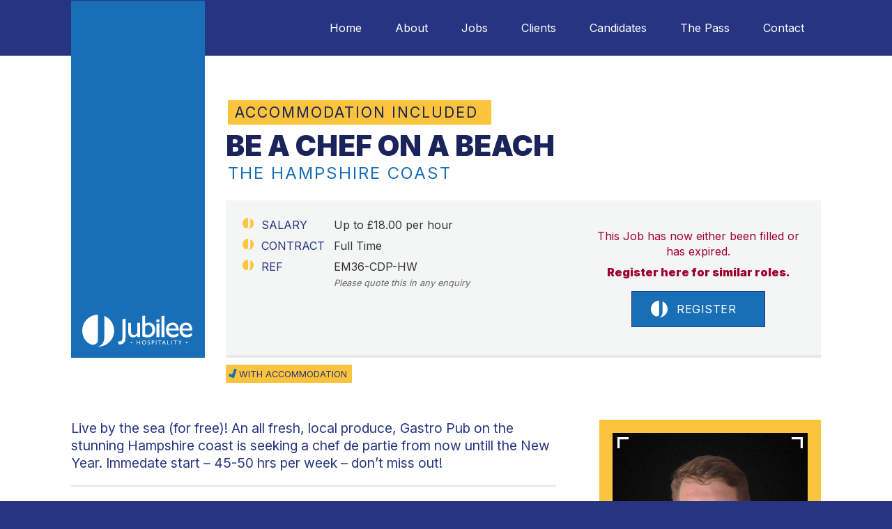

--- FILE ---
content_type: text/html; charset=UTF-8
request_url: https://jubileetalent.com/jobs/chef-de-partie-job-in-hampshire-em36-cdp-hw-2/
body_size: 30770
content:
<!doctype html>
<html class="wp-dna" lang="en-GB">
<head>
	
  <!-- Jubilee Global site tag (gtag.js) - Google Analytics -->
  <script async src="https://www.googletagmanager.com/gtag/js?id=UA-83795866-1"></script>
  <script>
    window.dataLayer = window.dataLayer || [];
    function gtag(){dataLayer.push(arguments);}
    gtag('js', new Date());
    gtag('config', 'UA-83795866-1');
  </script>

  <meta charset="UTF-8">
  <meta name="viewport" content="width=device-width, initial-scale=1">
  <link rel="profile" href="http://gmpg.org/xfn/11">
  <title>Be a chef on a beach  ♨  Jubilee Talent</title>
<!-- Speed of this site is optimised by WP Performance Score Booster plugin v2.2.3 - https://dipakgajjar.com/wp-performance-score-booster/ -->
<meta name="dc.title" content="Be a chef on a beach  ♨  Jubilee Talent">
<meta name="dc.description" content="Live by the sea (for free)! An all fresh, local produce, Gastro Pub on the stunning Hampshire coast is seeking a chef de partie from now untill the New Year. Immedate start - 45-50 hrs per week - don&#039;t miss out!">
<meta name="dc.relation" content="https://jubileetalent.com/jobs/chef-de-partie-job-in-hampshire-em36-cdp-hw-2/">
<meta name="dc.source" content="https://jubileetalent.com/">
<meta name="dc.language" content="en_GB">
<meta name="description" content="Live by the sea (for free)! An all fresh, local produce, Gastro Pub on the stunning Hampshire coast is seeking a chef de partie from now untill the New Year. Immedate start - 45-50 hrs per week - don&#039;t miss out!">
<meta property="article:published_time" content="2023-09-07T08:15:23+01:00">
<meta property="article:modified_time" content="2023-11-28T12:47:14+00:00">
<meta property="og:updated_time" content="2023-11-28T12:47:14+00:00">
<meta name="robots" content="index, follow, max-snippet:-1, max-image-preview:large, max-video-preview:-1">
<link rel="canonical" href="https://jubileetalent.com/jobs/chef-de-partie-job-in-hampshire-em36-cdp-hw-2/">
<meta property="og:url" content="https://jubileetalent.com/jobs/chef-de-partie-job-in-hampshire-em36-cdp-hw-2/">
<meta property="og:site_name" content="Jubilee Talent">
<meta property="og:locale" content="en_GB">
<meta property="og:type" content="article">
<meta property="article:author" content="https://www.facebook.com/jubileerecruitment/">
<meta property="article:publisher" content="https://www.facebook.com/jubileerecruitment/">
<meta property="og:title" content="Be a chef on a beach  ♨  Jubilee Talent">
<meta property="og:description" content="Live by the sea (for free)! An all fresh, local produce, Gastro Pub on the stunning Hampshire coast is seeking a chef de partie from now untill the New Year. Immedate start - 45-50 hrs per week - don&#039;t miss out!">
<meta property="og:image" content="https://jubileetalent.com/wp-content/uploads/2024/01/jubilee-chef-job-default.png">
<meta property="og:image:secure_url" content="https://jubileetalent.com/wp-content/uploads/2024/01/jubilee-chef-job-default.png">
<meta property="og:image:width" content="1920">
<meta property="og:image:height" content="1080">
<meta property="fb:pages" content="459315054181563">
<meta property="fb:app_id" content="1652997768361216">
<meta name="twitter:card" content="summary_large_image">
<meta name="twitter:site" content="@jubilee4staff">
<meta name="twitter:creator" content="@https://twitter.com/jubilee4staff">
<meta name="twitter:title" content="Be a chef on a beach  ♨  Jubilee Talent">
<meta name="twitter:description" content="Live by the sea (for free)! An all fresh, local produce, Gastro Pub on the stunning Hampshire coast is seeking a chef de partie from now untill the New Year. Immedate start - 45-50 hrs per week - don&#039;t miss out!">
<link rel="alternate" type="application/rss+xml" title="Jubilee Talent &raquo; Feed" href="https://jubileetalent.com/feed/" />
<link rel="alternate" type="application/rss+xml" title="Jubilee Talent &raquo; Comments Feed" href="https://jubileetalent.com/comments/feed/" />
<script type="application/ld+json">{"@context":"https:\/\/schema.org\/","@type":"JobPosting","title":"Be a chef on a beach","description":"Live by the sea (for free)! An all fresh, local produce, Gastro Pub on the stunning Hampshire coast is seeking a chef de partie from now untill the New Year. Immedate start - 45-50 hrs per week - don&#039;t miss out!","datePosted":"2023-09-07T08:15:23+01:00","validThrough":"1696521600","employmentType":"Full Time","identifier":{"@type":"PropertyValue","name":"Jubilee Talent","value":"Be a chef on a beach"},"hiringOrganization":{"@type":"Organization","name":"Jubilee Talent","sameAs":"https:\/\/jubileetalent.com","logo":"https:\/\/jubileetalent.com\/wp-content\/uploads\/2023\/07\/jubilee-logo.jpg"},"jobLocation":{"@type":"Place","address":{"@type":"PostalAddress","streetAddress":"","addressLocality":"","addressRegion":"Hampshire","postalCode":"SO23","addressCountry":""}},"directApply":true,"baseSalary":{"@type":"MonetaryAmount","currency":"GBP","value":{"@type":"QuantitativeValue","value":"18","unitText":"HOUR"}}}</script>
<link href="https://fonts.googleapis.com/css2?family=Inter:wght@200;400;600;900&display=swap" rel="stylesheet">
<style id="dna_critical_css">
/* -- dna_crit_css_reset -- */
html{font-family:sans-serif;-ms-text-size-adjust:100%;-webkit-text-size-adjust:100%;-moz-osx-font-smoothing:grayscale;text-rendering:optimizeLegibility;-webkit-font-smoothing:antialiased;box-sizing:border-box;overflow-x:hidden;font:normal 62.5%/1.5em sans-serif;}*,*:before,*:after{box-sizing:inherit;}body{margin:0;}article,aside,details,figcaption,figure,footer,header,hgroup,main,menu,nav,section,summary{display:block;}h1,h2,h3,h4,h5,p,ul,ol,li{margin:0;font-weight:normal;}audio,canvas,progress,video{display:inline-block;vertical-align:baseline;}audio:not([controls]){display:none;height:0;}[hidden],template{display:none;}a{background-color:transparent;}a:active,a:hover{outline:0;}abbr[title]{border-bottom:1px dotted;}b,strong{font-weight:bold;}dfn{font-style:italic;}h1{font-size:2em;margin:0.67em 0;}mark{background:#ff0;color:#000;}small{font-size:80%;}sub,sup{font-size:75%;line-height:0;position:relative;vertical-align:baseline;}sup{top:-0.5em;}sub{bottom:-0.25em;}img{border:0; height: auto; max-width: 100%;}svg:not(:root){overflow:hidden;}figure{margin:1em 2em;}hr{-moz-box-sizing:content-box;box-sizing:content-box;height:0;}pre{overflow:auto;}code,kbd,pre,samp{font-family:monospace, sans-serif;font-size:1em;}button,input,optgroup,select,textarea{color:inherit;font:inherit;margin:0;}button{overflow:visible;}button,select{text-transform:none;}button,html input[type="button"],input[type="reset"],input[type="submit"]{-webkit-appearance:button;cursor:pointer;}button[disabled],html input[disabled]{cursor:default;}button::-moz-focus-inner,input::-moz-focus-inner{border:0;padding:0}input{line-height:normal;}input[type="checkbox"],input[type="radio"]{box-sizing:border-box;padding:0;}input[type="number"]::-webkit-inner-spin-button,input[type="number"]::-webkit-outer-spin-button{height:auto;}input[type="search"]{-webkit-appearance:textfield;-moz-box-sizing:content-box;-webkit-box-sizing:content-box;box-sizing:content-box;}input[type="search"]::-webkit-search-cancel-button,input[type="search"]::-webkit-search-decoration{-webkit-appearance:none;}fieldset{border:1px solid #c0c0c0;margin:0 2px;padding:0.35em 0.625em 0.75em;}legend{border:0;padding:0;}textarea{overflow:auto;}optgroup{font-weight:bold;}table{border-collapse:collapse;border-spacing:0;}td,th{padding:0;}

/* dna_crit_typography */
body { font: normal 15px/1.4 'Inter', sans-serif; color: #333333; } h1, .h1 {font-size: 1.296em; line-height: 1.1; } h2, .h2 {font-size: 1.215em;  line-height: 1.2; } h3, .h3 {font-size: 1.138em;  line-height: 1.4; } h4, .h4 { font-size: 1.067em;  line-height: 1.4; } h5, .h5 { font-size: 1em;  line-height: 1.4; } h6, .h6 { font-size: 0.937em;  line-height: 1.4; } .xl {font-size: 1.383em;}p, .p { font-size: 1em; margin-bottom: 1em;} h1, h2, h3, h4, h5, h6, .h1, .h2, .h3, .h4, .h5, .h6 {margin-top: 2em; margin-bottom: 1em; font-family: 'Inter', sans-serif;} h1, .h1, h2, .h2 { color: #263482;} h3, .h3, h4, .h4, h5, .h5, h6, .h6 { color: #186fb6;} ul, ol { margin: 0.5em 0 1.5em 2em; padding: 0;} ul { list-style: square; } ul .no-style { list-style: none; margin-left: 0;} ul .no-style li:before { content: none !important;} ul .inline li { display: inline-block; margin-right: 0.25em; } ul .inline li:last-child {margin-right: 0; } ul .reveal-list { margin-left: 0; list-style: none; } ul .block-list li { border: solid 1px #ccc; padding: 0.5em; } ol {list-style: decimal;} li { margin-bottom: 0.5em; position: relative;} li:last-child { margin-bottom: 0; } .aside { font-size: 0.937em; color: #666666; } .aux { font-size: 0.878em;} small, .small { font-size: 0.823em;} .text-columns { column-width: 22em; column-gap: 1.5em; } .dna-quote {margin: 1.5em 0; padding: 0;}.dna-cite {display: block;}@media only screen and (min-width: 768px) { body { font-size: 15px; } h1, .h1 { font-size: 1.602em; } h2, .h2 { font-size: 1.424em; } h3, .h3 { font-size: 1.266em; } h4, .h4 { font-size: 1.125em; } ul, ol { margin-left: 2em;} .aside { font-size: 0.889em;} .aux { font-size: 0.790em;} small, .small { font-size: 0.702em;} h6, .h6 { font-size: 0.889em;} .text-columns { column-gap: 2em; } } @media only screen and (min-width: 1024px) { body { font-size: 16px; } h1, .h1 { font-size: 2.441em;} h2, .h2 { font-size: 1.953em;} h3, .h3 { font-size: 1.563em;} h4, .h4 { font-size: 1.250em;} .aside { font-size: 0.800em;} .aux { font-size: 0.640em;} small, .small { font-size: 0.512em;} h6, .h6 { font-size: 0.800em;} .text-columns { column-gap: 2em; } }

/* -- dna_crit_css_links_forms -- */
a {text-decoration:underline;color:#f39200;transition:all 350ms ease-in-out;}a:hover, a:focus, a:active {text-decoration:none;}a.block-link {color:#333333;display:block;text-decoration:none;}input[type], textarea {color:#333333;background-color:white;border:1px solid #DDDDDD;border-radius:0.25em;padding:0.5em;font-size:1em;}input[type="text"], input[type="email"], textarea {width:100%;}button, input[type="button"], input[type="reset"], input[type="submit"] {font-size:1em;line-height:initial;white-space:normal;}select {border:1px solid #DDDDDD;}textarea {width:100%;height:7em;overflow:auto;}a.button, button, input[type="button"], input[type="reset"], input[type="submit"], input[type="reset"] {background-color:#186fb6;color:#ffffff;display:inline-block;text-decoration:none;text-align:center;padding:0.5em 1em;border:solid 1px #263482;}a.button .icon, button .icon, input[type="button"] .icon, input[type="reset"] .icon, input[type="submit"] .icon, input[type="reset"] .icon, a.button .button-text, button .button-text, input[type="button"] .button-text, input[type="reset"] .button-text, input[type="submit"] .button-text, input[type="reset"] .button-text {display:inline-block;vertical-align:middle;}a.button:hover, button:hover, input[type="button"]:hover, input[type="reset"]:hover, input[type="submit"]:hover, input[type="reset"]:hover,
          a.button:focus, button:focus, input[type="button"]:focus, input[type="reset"]:focus, input[type="submit"]:focus, input[type="reset"]:focus {background-color:#263482;}a.cta, input[type="submit"] {background-color:#f29100;border-color:#c81517;color:#FFFFFF;}a.cta:hover, input[type="submit"]:hover, a.cta:focus, input[type="submit"]:focus {background-color:#c81517;}form input[type="submit"] {color:white;text-decoration:none;text-align:center;padding:0.5em 1.5em;font-size:1em;line-height:1.2em;}

/* -- dna_crit_css_utilities -- */
.screen-reader-text, .srt { clip: rect(1px, 1px, 1px, 1px); position: absolute !important; height: 1px; width: 1px; overflow: hidden; word-wrap: normal !important; } .screen-reader-text:focus, .srt:focus { background-color: transparent; border-radius: 3px; box-shadow: 0 0 2px 2px rgba(0, 0, 0, 0.6); clip: auto !important; color: $text1; display: block; font-weight: bold; height: auto; left: 5px; line-height: normal; padding: 15px 23px 14px; text-decoration: none; top: 5px; width: auto; z-index: 100000; } #content[tabindex="-1"]:focus {outline: 0; } .ntm { margin-top: 0; } .nbm { margin-bottom: 0; } .ilb { display: inline-block;} .text-center { text-align: center; } .text-right { text-align: right; } .brand1 { color: #263482; } .brand2 { color: #186fb6; } .text1 { color: #333333; } .text2 { color: #666666; } svg.icon { height: 1.5em; width: 1.5em; }.ftr-image, .dna-module, .mbl {margin-bottom: 1.5em;}.standout {background-color: #f5f5f5; padding: 1em;}.gallery-caption {background-color: #F5F5F5; display: block; padding: 0.5em;}svg.dna-icon {height: 1.5em; width: 1.5em;}

/* -- dna_crit_css_grid -- */
.cleafix, .cf {position: relative;} .cleafix:after, .cf:after { content: ""; display: table; clear: both; } .row { width: 100%; max-width: 1140px; padding: 0 1em; margin: 0 auto; display: flex; flex-wrap: wrap; } .row .row { padding: 0; } .col-1, .col-2, .col-3, .col-4, .col-5, .col-6, .col-7, .col-8, .col-9, .col-10, .col-11, .col-12, .col-0, .col-1-baby, .col-2-baby, .col-3-baby, .col-4-baby, .col-5-baby, .col-6-baby, .col-7-baby, .col-8-baby, .col-9-baby, .col-10-baby, .col-11-baby, .col-12-baby { width: 100%; padding: 0 1em; } .col-0 { padding: 0; } .col-1-sm, .col-2-sm, .col-3-sm, .col-4-sm, .col-5-sm, .col-6-sm, .col-7-sm, .col-8-sm, .col-9-sm, .col-10-sm, .col-11-sm, .col-12-sm { padding: 0 1em; width: 100%; } .col-1-sm { width: 8.33333%; } .col-2-sm { width: 16.66667%; } .col-3-sm { width: 25%; } .col-4-sm { width: 33.33333%; } .col-5-sm { width: 41.66667%; } .col-6-sm { width: 50%; } .col-7-sm { width: 58.33333%; } .col-8-sm { width: 66.66667%; } .col-9-sm { width: 75%; } .col-10-sm { width: 83.33333%; } .col-11-sm { width: 91.66667%; } .col-12-sm { width: 100%; } .row .centered {margin-left: auto; margin-right: auto; } @media only screen and (min-width: 501px) { .col-1-baby, .col-2-baby, .col-3-baby, .col-4-baby, .col-5-baby, .col-6-baby, .col-7-baby, .col-8-baby, .col-9-baby, .col-10-baby, .col-11-baby, .col-12-baby { padding: 0 1em; } .col-1-baby { width: 8.33333%; } .col-2-baby { width: 16.66667%; } .col-3-baby { width: 25%; } .col-4-baby { width: 33.33333%; } .col-5-baby { width: 41.66667%; } .col-6-baby { width: 50%; } .col-7-baby { width: 58.33333%; } .col-8-baby { width: 66.66667%; } .col-9-baby { width: 75%; } .col-10-baby { width: 83.33333%; } .col-11-baby { width: 91.66667%; } .col-12-baby { width: 100%; } .col-centered { margin: 0 auto; } }@media only screen and (min-width: 736px) { .col-1-goldie, .col-2-goldie, .col-3-goldie, .col-4-goldie, .col-5-goldie, .col-6-goldie, .col-7-goldie, .col-8-goldie, .col-9-goldie, .col-10-goldie, .col-11-goldie, .col-12-goldie { padding: 0 1em; } .col-1-goldie { width: 8.33333%; } .col-2-goldie { width: 16.66667%; } .col-3-goldie { width: 25%; } .col-4-goldie { width: 33.33333%; } .col-5-goldie { width: 41.66667%; } .col-6-goldie { width: 50%; } .col-7-goldie { width: 58.33333%; } .col-8-goldie { width: 66.66667%; } .col-9-goldie { width: 75%; } .col-10-goldie { width: 83.33333%; } .col-11-goldie { width: 91.66667%; } .col-12-goldie { width: 100%; } .col-centered { margin: 0 auto; } }@media only screen and (min-width: 768px) { .col-1 { width: 8.33333%; } .col-2 { width: 16.66667%; } .col-3 { width: 25%; } .col-4 { width: 33.33333%; } .col-5 { width: 41.66667%; } .col-6 { width: 50%; } .col-7 { width: 58.33333%; } .col-8 { width: 66.66667%; } .col-9 { width: 75%; } .col-10 { width: 83.33333%; } .col-11 { width: 91.66667%; } .col-12 { width: 100%; } }
/* -- dna_crit_css_navigation -- */
a.hamburger { padding:0em; display:inline-block; cursor:pointer; transition: all 350ms ease-in-out; color:inherit; text-transform:none; background-color:transparent; border:0; margin:0;} a.hamburger svg {display: block; margin: 0;} a.hamburger, a.hamburger svg {height: 2em; width: 2em;} a.hamburger.is-active {opacity: 0.1;} .nav-box { padding-top: 3.5em; background-color: #e9f2df; position: fixed; width: 17em; right: -17em; min-height: 100vh; top: 0; transition: all 350ms ease-in-out; box-shadow: 0 0 0 rgba(0,0,0,0.5); z-index: 100;} .nav-box.show {right: 0; box-shadow: 0 0 1em rgba(0,0,0,0.5);} .close-menu { height: 1.5em; width: 1.5em; display: block; text-align: center; line-height: 1.3em; position: absolute; top: 0.5em; right: 0.5em; font-size: 1.5em; border: solid 1px #CCC; background: white; } .menu, .menu ul { list-style: none; margin: 0; display: flex; flex-direction: column; } .menu li {margin: 0; padding: 0;} .menu li a {background-color: transparent; padding: 1em; text-decoration: none; display: block;} .menu li a:hover, .menu li a:focus {background-color: rgba(0,0,0,0.25);} 
@media only screen and (min-width: 768px) {
a.hamburger {display: none;} .nav-box { padding-top: 0; background-color: transparent; position: relative; width: auto; right: auto; min-height: auto; top: auto; transition: none; box-shadow: none; } .close-menu {display: none;} .menu.menu-primary { list-style: none; margin: 0; display: flex; flex-direction: row; flex-wrap: wrap;} .menu.menu-primary li a {padding: 0.5em 1em; text-decoration: none; display: block;} .menu.menu-primary li a:hover, .menu li a:focus { background-color: #ccc; } }

/* -- dna_crit_css_sections -- */
body {background-color: white;} .full-width-area {padding: 2em 0; background-color: white;} .full-width-area.footer-area {background-color: transparent;} .header-box { padding-top: 1em; padding-bottom: 1em; display: flex; flex-direction: column; } .site-logo { width: 10em; } .site-title, .site-desc {margin: 0;}.hero-area {background-color: #f5f5f5; padding: 2em 0;} .hero-area .headline-box {margin: 0;} 
@media only screen and (min-width: 768px) {
.header-box { flex-wrap: nowrap; flex-direction: row; justify-content: space-between; align-items: center; } .full-width-area {padding: 3em 0;} }
@media only screen and (min-width: 1024px) { .full-width-area {padding: 3em 0;} }

/* -- dna_crit_css_modules -- */
.headline-box {margin-bottom: 2em;}.headline-box * {margin: 0;}.card .entry-title, .widget-title {margin-top: 0;}ul.dna-tabs { display: flex; flex-wrap: wrap; list-style: none; margin: 0; padding: 0; } ul.dna-tabs li { padding: 0 0.5em; margin: 0; } ul.dna-tabs li a { text-decoration: none; display: block; } ul.dna-tabs li a:hover, ul.dna-tabs li a:focus {background-color: rgba(0,0,0,0.25); } .dna-tab {padding: 1em 0;} .dna-tab-bottom {display: none;}.dna-tab-top { height: auto; visibility: visible; } .dna-tab-bottom { opacity: 0; height: 0; visibility: hidden; overflow: hidden; } .comment-form { margin: 1em 0; }.comment-form label { display: block; }.comment-form textarea { max-width: 26em; }.comment-list { margin: 1em 0; list-style: none; }.comment { border: solid 1px $grey_l1; padding: 1em; }.comment .avatar { height: 3em; width: 3em; float: left; border-radius: 3px; margin-right: 1em; }.comment .vcard h5, .comment .reply p { margin: 0; } .comment .reply p { text-align: right; }.comment-reply-title { padding: 0.5em 1em; margin: 0 0 1.5em;}.post-navigation { margin-top: 5em; } .post-navigation .nav-links div { display: inline-block; margin-bottom: 1em; margin-right: 1em; } .post-navigation a { text-decoration: none; padding: 1em; font-weight: bold; display: block; } .post-navigation a:hover, .post-navigation a:focus { background-color: rgba(0,0,0,0.25); } 
/* -- dna_crit_css_footer -- */
.footer-box {margin-bottom: 2em;} 
@media only screen and (min-width: 768px) {
.footer-creds p {margin-bottom: 0;} .footer-creds .design-creds {text-align: right;} }

/* -- dna_hero_background() -- */
.hero-area {background-position: 50% 50%; background-repeat: no-repeat; background-size: cover;}


</style> <!-- #dna_critical_css -->
<style id='wp-img-auto-sizes-contain-inline-css' type='text/css'>
img:is([sizes=auto i],[sizes^="auto," i]){contain-intrinsic-size:3000px 1500px}
/*# sourceURL=wp-img-auto-sizes-contain-inline-css */
</style>
<style id='classic-theme-styles-inline-css' type='text/css'>
/*! This file is auto-generated */
.wp-block-button__link{color:#fff;background-color:#32373c;border-radius:9999px;box-shadow:none;text-decoration:none;padding:calc(.667em + 2px) calc(1.333em + 2px);font-size:1.125em}.wp-block-file__button{background:#32373c;color:#fff;text-decoration:none}
/*# sourceURL=/wp-includes/css/classic-themes.min.css */
</style>
<link rel='stylesheet' id='dna-style-css' href='https://jubileetalent.com/wp-content/themes/dna-child-jt2/styles/main-2.4.8.css?ver=6.9' type='text/css' media='all' />
<script type="text/javascript" src="https://jubileetalent.com/wp-includes/js/jquery/jquery.js" id="jquery-js"></script>
<link rel="https://api.w.org/" href="https://jubileetalent.com/wp-json/" /><link rel='shortlink' href='https://jubileetalent.com/?p=36891' />
  <!-- Meta Pixel Code -->
  <script id="meta_pixel">
    !function(f,b,e,v,n,t,s)
    {if(f.fbq)return;n=f.fbq=function(){n.callMethod?
    n.callMethod.apply(n,arguments):n.queue.push(arguments)};
    if(!f._fbq)f._fbq=n;n.push=n;n.loaded=!0;n.version='2.0';
    n.queue=[];t=b.createElement(e);t.async=!0;
    t.src=v;s=b.getElementsByTagName(e)[0];
    s.parentNode.insertBefore(t,s)}(window, document,'script',
    'https://connect.facebook.net/en_US/fbevents.js');
    fbq('init', '1332384151709138');
    fbq('track', 'PageView');
  </script>
  <noscript>
    <img height="1" width="1" style="display:none"
  src="https://www.facebook.com/tr?id=1332384151709138&ev=PageView&noscript=1"
  />
  </noscript>
  <!-- End Meta Pixel Code -->
  <!-- dna_facebook_opengraph -->
<meta property="og:url" content="https://jubileetalent.com/jobs/chef-de-partie-job-in-hampshire-em36-cdp-hw-2/" />
<meta property="og:type" content="website" />
<meta property="og:title" content="Be a chef on a beach" />
<meta property="og:description" content="Live by the sea (for free)! An all fresh, local produce, Gastro Pub on the stunning Hampshire coast is seeking a chef de partie from now untill the New Year. Immedate start - 45-50 hrs per week - don't miss out!" />
<!-- End: dna_facebook_opengraph -->
<link rel="icon" href="https://jubileetalent.com/wp-content/uploads/2021/09/cropped-icon-32x32.png" sizes="32x32" />
<link rel="icon" href="https://jubileetalent.com/wp-content/uploads/2021/09/cropped-icon-192x192.png" sizes="192x192" />
<link rel="apple-touch-icon" href="https://jubileetalent.com/wp-content/uploads/2021/09/cropped-icon-180x180.png" />
<meta name="msapplication-TileImage" content="https://jubileetalent.com/wp-content/uploads/2021/09/cropped-icon-270x270.png" />
<style id="dna_post_css">

</style> <!-- #dna_post_css -->
<link id="animate_css" rel="stylesheet" href="https://cdnjs.cloudflare.com/ajax/libs/animate.css/4.1.1/animate.min.css"/>
		<style type="text/css" id="wp-custom-css">
			.jt-success-stories {
	width: 100%;
}


@media only screen and (min-width: 501px) {
	.ftr-job-links a {
  	padding-block: 2rem;
	}
}




.author-box.profile-img .welcome {display: none;}

.latest-jobs-box .entry-content {overflow-y: hidden;}

.latest-jobs-box .entry-content:hover,
.latest-jobs-box .entry-content:focus {overflow-y: auto;}


ul.job-bullets li {
  margin-bottom: 1.333em;
}


.job-meta-box ul li .label {
  min-width: 6.5em;
}


.gform_required_legend {
	display: none !important;
}

.entry-content ul.slick-dots li {
  background-image:none;
	padding: 0;
}

.gallery-slider .slick-prev, 
.gallery-slider .slick-next {
	border-color: rgba(255,255,255,0.6);
	top: calc(50% - 3rem);
}

.gallery-slider .slick-prev:hover, 
.gallery-slider .slick-next:hover {
	border-color: rgba(255,255,255,1.0);
}

.gallery-item img {
	aspect-ratio: 16/9;
	object-fit: cover;
}

		</style>
		
<script async src='https://www.googletagmanager.com/gtag/js?id=G-1PPSBVCHHB'></script><script>
window.dataLayer = window.dataLayer || [];
function gtag(){dataLayer.push(arguments);}gtag('js', new Date());
gtag('set', 'cookie_domain', 'auto');
gtag('set', 'cookie_flags', 'SameSite=None;Secure');
window.addEventListener('load', function () {
    var links = document.querySelectorAll('a');
    for (let i = 0; i < links.length; i++) {
        links[i].addEventListener('click', function(e) {
            var n = this.href.includes('jubileetalent.com');
            if (n == false) {
                gtag('event', 'click', {'event_category': 'external links','event_label' : this.href});
            }
        });
        }
    });
    window.addEventListener('load', function () {
        var donwload_links = document.querySelectorAll('a');
        for (let j = 0; j < donwload_links.length; j++) {
            donwload_links[j].addEventListener('click', function(e) {
                var down = this.href.match(/.*\.(pdf)(\?.*)?$/);
                if (down != null) {
                    gtag('event', 'click', {'event_category': 'downloads','event_label' : this.href});
                }
            });
            }
        });
    window.addEventListener('load', function () {
        var links = document.querySelectorAll('a');
        for (let i = 0; i < links.length; i++) {
            links[i].addEventListener('click', function(e) {
                var n = this.href.includes('tel:');
                if (n === true) {
                    gtag('event', 'click', {'event_category': 'phone','event_label' : this.href.slice(4)});
                }
            });
        }
    });
 gtag('config', 'G-1PPSBVCHHB' , {});

 gtag('config', 'AW-1067893959');

</script>
<!-- Google Analytics Code not defined -->
    <!-- Jubilee Global site tag (gtag.js) - Google Ads: 1067893959 -->
    <script async src="https://www.googletagmanager.com/gtag/js?id=AW-1067893959"></script>
    <script>
      window.dataLayer = window.dataLayer || [];
      function gtag(){dataLayer.push(arguments);}
      gtag('js', new Date());
      gtag('config', 'AW-1067893959');
    </script>
  <style id='global-styles-inline-css' type='text/css'>
:root{--wp--preset--aspect-ratio--square: 1;--wp--preset--aspect-ratio--4-3: 4/3;--wp--preset--aspect-ratio--3-4: 3/4;--wp--preset--aspect-ratio--3-2: 3/2;--wp--preset--aspect-ratio--2-3: 2/3;--wp--preset--aspect-ratio--16-9: 16/9;--wp--preset--aspect-ratio--9-16: 9/16;--wp--preset--color--black: #000000;--wp--preset--color--cyan-bluish-gray: #abb8c3;--wp--preset--color--white: #ffffff;--wp--preset--color--pale-pink: #f78da7;--wp--preset--color--vivid-red: #cf2e2e;--wp--preset--color--luminous-vivid-orange: #ff6900;--wp--preset--color--luminous-vivid-amber: #fcb900;--wp--preset--color--light-green-cyan: #7bdcb5;--wp--preset--color--vivid-green-cyan: #00d084;--wp--preset--color--pale-cyan-blue: #8ed1fc;--wp--preset--color--vivid-cyan-blue: #0693e3;--wp--preset--color--vivid-purple: #9b51e0;--wp--preset--gradient--vivid-cyan-blue-to-vivid-purple: linear-gradient(135deg,rgb(6,147,227) 0%,rgb(155,81,224) 100%);--wp--preset--gradient--light-green-cyan-to-vivid-green-cyan: linear-gradient(135deg,rgb(122,220,180) 0%,rgb(0,208,130) 100%);--wp--preset--gradient--luminous-vivid-amber-to-luminous-vivid-orange: linear-gradient(135deg,rgb(252,185,0) 0%,rgb(255,105,0) 100%);--wp--preset--gradient--luminous-vivid-orange-to-vivid-red: linear-gradient(135deg,rgb(255,105,0) 0%,rgb(207,46,46) 100%);--wp--preset--gradient--very-light-gray-to-cyan-bluish-gray: linear-gradient(135deg,rgb(238,238,238) 0%,rgb(169,184,195) 100%);--wp--preset--gradient--cool-to-warm-spectrum: linear-gradient(135deg,rgb(74,234,220) 0%,rgb(151,120,209) 20%,rgb(207,42,186) 40%,rgb(238,44,130) 60%,rgb(251,105,98) 80%,rgb(254,248,76) 100%);--wp--preset--gradient--blush-light-purple: linear-gradient(135deg,rgb(255,206,236) 0%,rgb(152,150,240) 100%);--wp--preset--gradient--blush-bordeaux: linear-gradient(135deg,rgb(254,205,165) 0%,rgb(254,45,45) 50%,rgb(107,0,62) 100%);--wp--preset--gradient--luminous-dusk: linear-gradient(135deg,rgb(255,203,112) 0%,rgb(199,81,192) 50%,rgb(65,88,208) 100%);--wp--preset--gradient--pale-ocean: linear-gradient(135deg,rgb(255,245,203) 0%,rgb(182,227,212) 50%,rgb(51,167,181) 100%);--wp--preset--gradient--electric-grass: linear-gradient(135deg,rgb(202,248,128) 0%,rgb(113,206,126) 100%);--wp--preset--gradient--midnight: linear-gradient(135deg,rgb(2,3,129) 0%,rgb(40,116,252) 100%);--wp--preset--font-size--small: 13px;--wp--preset--font-size--medium: 20px;--wp--preset--font-size--large: 36px;--wp--preset--font-size--x-large: 42px;--wp--preset--spacing--20: 0.44rem;--wp--preset--spacing--30: 0.67rem;--wp--preset--spacing--40: 1rem;--wp--preset--spacing--50: 1.5rem;--wp--preset--spacing--60: 2.25rem;--wp--preset--spacing--70: 3.38rem;--wp--preset--spacing--80: 5.06rem;--wp--preset--shadow--natural: 6px 6px 9px rgba(0, 0, 0, 0.2);--wp--preset--shadow--deep: 12px 12px 50px rgba(0, 0, 0, 0.4);--wp--preset--shadow--sharp: 6px 6px 0px rgba(0, 0, 0, 0.2);--wp--preset--shadow--outlined: 6px 6px 0px -3px rgb(255, 255, 255), 6px 6px rgb(0, 0, 0);--wp--preset--shadow--crisp: 6px 6px 0px rgb(0, 0, 0);}:where(.is-layout-flex){gap: 0.5em;}:where(.is-layout-grid){gap: 0.5em;}body .is-layout-flex{display: flex;}.is-layout-flex{flex-wrap: wrap;align-items: center;}.is-layout-flex > :is(*, div){margin: 0;}body .is-layout-grid{display: grid;}.is-layout-grid > :is(*, div){margin: 0;}:where(.wp-block-columns.is-layout-flex){gap: 2em;}:where(.wp-block-columns.is-layout-grid){gap: 2em;}:where(.wp-block-post-template.is-layout-flex){gap: 1.25em;}:where(.wp-block-post-template.is-layout-grid){gap: 1.25em;}.has-black-color{color: var(--wp--preset--color--black) !important;}.has-cyan-bluish-gray-color{color: var(--wp--preset--color--cyan-bluish-gray) !important;}.has-white-color{color: var(--wp--preset--color--white) !important;}.has-pale-pink-color{color: var(--wp--preset--color--pale-pink) !important;}.has-vivid-red-color{color: var(--wp--preset--color--vivid-red) !important;}.has-luminous-vivid-orange-color{color: var(--wp--preset--color--luminous-vivid-orange) !important;}.has-luminous-vivid-amber-color{color: var(--wp--preset--color--luminous-vivid-amber) !important;}.has-light-green-cyan-color{color: var(--wp--preset--color--light-green-cyan) !important;}.has-vivid-green-cyan-color{color: var(--wp--preset--color--vivid-green-cyan) !important;}.has-pale-cyan-blue-color{color: var(--wp--preset--color--pale-cyan-blue) !important;}.has-vivid-cyan-blue-color{color: var(--wp--preset--color--vivid-cyan-blue) !important;}.has-vivid-purple-color{color: var(--wp--preset--color--vivid-purple) !important;}.has-black-background-color{background-color: var(--wp--preset--color--black) !important;}.has-cyan-bluish-gray-background-color{background-color: var(--wp--preset--color--cyan-bluish-gray) !important;}.has-white-background-color{background-color: var(--wp--preset--color--white) !important;}.has-pale-pink-background-color{background-color: var(--wp--preset--color--pale-pink) !important;}.has-vivid-red-background-color{background-color: var(--wp--preset--color--vivid-red) !important;}.has-luminous-vivid-orange-background-color{background-color: var(--wp--preset--color--luminous-vivid-orange) !important;}.has-luminous-vivid-amber-background-color{background-color: var(--wp--preset--color--luminous-vivid-amber) !important;}.has-light-green-cyan-background-color{background-color: var(--wp--preset--color--light-green-cyan) !important;}.has-vivid-green-cyan-background-color{background-color: var(--wp--preset--color--vivid-green-cyan) !important;}.has-pale-cyan-blue-background-color{background-color: var(--wp--preset--color--pale-cyan-blue) !important;}.has-vivid-cyan-blue-background-color{background-color: var(--wp--preset--color--vivid-cyan-blue) !important;}.has-vivid-purple-background-color{background-color: var(--wp--preset--color--vivid-purple) !important;}.has-black-border-color{border-color: var(--wp--preset--color--black) !important;}.has-cyan-bluish-gray-border-color{border-color: var(--wp--preset--color--cyan-bluish-gray) !important;}.has-white-border-color{border-color: var(--wp--preset--color--white) !important;}.has-pale-pink-border-color{border-color: var(--wp--preset--color--pale-pink) !important;}.has-vivid-red-border-color{border-color: var(--wp--preset--color--vivid-red) !important;}.has-luminous-vivid-orange-border-color{border-color: var(--wp--preset--color--luminous-vivid-orange) !important;}.has-luminous-vivid-amber-border-color{border-color: var(--wp--preset--color--luminous-vivid-amber) !important;}.has-light-green-cyan-border-color{border-color: var(--wp--preset--color--light-green-cyan) !important;}.has-vivid-green-cyan-border-color{border-color: var(--wp--preset--color--vivid-green-cyan) !important;}.has-pale-cyan-blue-border-color{border-color: var(--wp--preset--color--pale-cyan-blue) !important;}.has-vivid-cyan-blue-border-color{border-color: var(--wp--preset--color--vivid-cyan-blue) !important;}.has-vivid-purple-border-color{border-color: var(--wp--preset--color--vivid-purple) !important;}.has-vivid-cyan-blue-to-vivid-purple-gradient-background{background: var(--wp--preset--gradient--vivid-cyan-blue-to-vivid-purple) !important;}.has-light-green-cyan-to-vivid-green-cyan-gradient-background{background: var(--wp--preset--gradient--light-green-cyan-to-vivid-green-cyan) !important;}.has-luminous-vivid-amber-to-luminous-vivid-orange-gradient-background{background: var(--wp--preset--gradient--luminous-vivid-amber-to-luminous-vivid-orange) !important;}.has-luminous-vivid-orange-to-vivid-red-gradient-background{background: var(--wp--preset--gradient--luminous-vivid-orange-to-vivid-red) !important;}.has-very-light-gray-to-cyan-bluish-gray-gradient-background{background: var(--wp--preset--gradient--very-light-gray-to-cyan-bluish-gray) !important;}.has-cool-to-warm-spectrum-gradient-background{background: var(--wp--preset--gradient--cool-to-warm-spectrum) !important;}.has-blush-light-purple-gradient-background{background: var(--wp--preset--gradient--blush-light-purple) !important;}.has-blush-bordeaux-gradient-background{background: var(--wp--preset--gradient--blush-bordeaux) !important;}.has-luminous-dusk-gradient-background{background: var(--wp--preset--gradient--luminous-dusk) !important;}.has-pale-ocean-gradient-background{background: var(--wp--preset--gradient--pale-ocean) !important;}.has-electric-grass-gradient-background{background: var(--wp--preset--gradient--electric-grass) !important;}.has-midnight-gradient-background{background: var(--wp--preset--gradient--midnight) !important;}.has-small-font-size{font-size: var(--wp--preset--font-size--small) !important;}.has-medium-font-size{font-size: var(--wp--preset--font-size--medium) !important;}.has-large-font-size{font-size: var(--wp--preset--font-size--large) !important;}.has-x-large-font-size{font-size: var(--wp--preset--font-size--x-large) !important;}
/*# sourceURL=global-styles-inline-css */
</style>
<link rel='stylesheet' id='gforms_reset_css-css' href='https://jubileetalent.com/wp-content/plugins/gravityforms/legacy/css/formreset.min.css?ver=2.9.25' type='text/css' media='all' />
<link rel='stylesheet' id='gforms_formsmain_css-css' href='https://jubileetalent.com/wp-content/plugins/gravityforms/legacy/css/formsmain.min.css?ver=2.9.25' type='text/css' media='all' />
<link rel='stylesheet' id='gforms_ready_class_css-css' href='https://jubileetalent.com/wp-content/plugins/gravityforms/legacy/css/readyclass.min.css?ver=2.9.25' type='text/css' media='all' />
<link rel='stylesheet' id='gforms_browsers_css-css' href='https://jubileetalent.com/wp-content/plugins/gravityforms/legacy/css/browsers.min.css?ver=2.9.25' type='text/css' media='all' />
<link rel='stylesheet' id='gform_basic-css' href='https://jubileetalent.com/wp-content/plugins/gravityforms/assets/css/dist/basic.min.css?ver=2.9.25' type='text/css' media='all' />
<link rel='stylesheet' id='gform_theme_components-css' href='https://jubileetalent.com/wp-content/plugins/gravityforms/assets/css/dist/theme-components.min.css?ver=2.9.25' type='text/css' media='all' />
<link rel='stylesheet' id='gform_theme-css' href='https://jubileetalent.com/wp-content/plugins/gravityforms/assets/css/dist/theme.min.css?ver=2.9.25' type='text/css' media='all' />
</head>
<body class="wp-singular dna_cpt_jobs-template-default single single-dna_cpt_jobs postid-36891 wp-theme-dna wp-child-theme-dna-child-jt2 dna">
		<div id="wrapper" class="wrapper">
					<header id="masthead" class="header-area">
				<div class="header-box row">
			<div class="site-logo"><a class="block-link site-home-link" title="Jubilee Talent" href="https://jubileetalent.com/" rel="home"><div class="site-logo-wrap" style="padding-bottom: 28.571428571429%; position: relative; width: 100%; height: 0; overflow: hidden;"><svg class="jt-site-logo" style="position: absolute; top:0; left: 0; bottom: 0; width: 100%;" xmlns="http://www.w3.org/2000/svg" viewbox="0 0 448 128"><defs><style>.icon-element{fill:#0669b1;}</style></defs><path class="icon-element icon-logo-mark" d="M0,64A64,64,0,0,1,63.25,0V100.68q0,9-5.45,14.36t-15.57,5.34a22.38,22.38,0,0,1-9.19-2,56.76,56.76,0,0,1-8.8-4.89c-1.58-1.07-3.08-2.16-4.52-3.27A63.79,63.79,0,0,1,0,64ZM89,5V84.51A88.18,88.18,0,0,1,87.45,101a36.24,36.24,0,0,1-6.16,14.58A32.61,32.61,0,0,1,68.09,126a35.61,35.61,0,0,1-5.54,2c.48,0,1,0,1.46,0A64,64,0,0,0,89,5Z"/><path class="icon-element icon-text-jubilee" d="M221.37,32.83h11.32V89.94H221.37V82.69c-4.7,5.09-11.32,8.4-16.92,8.4-11.57,0-19.71-8.27-19.71-22.77V32.83h11.32V69.08c0,8,3.94,12.59,11.7,12.59,5.09,0,9.92-2.79,13.61-8ZM161.68,18.34V87.27c0,13.48-1.14,20.1-14.37,20.1h-3.18l2.29,11.57a33.09,33.09,0,0,0,3.81.26c17.43,0,23.92-12.09,23.92-28.24V16.35ZM309.84,29.78V19.68H298.51V31.59ZM421.23,80.27c6.87,0,13.36-2.54,20-6.86V84.35c-6.87,4.57-13.1,6.74-22.77,6.74-17.8,0-27.72-14.63-27.72-30.4,0-17.3,10.93-29,26.71-29,15.13,0,24.8,10.3,24.8,31.41H402C403.81,74.42,410.29,80.27,421.23,80.27Zm-19-24.67H431c-.39-8.65-5.35-14.12-13.36-14.12C409,41.48,403.81,46.57,402.28,55.6ZM293,60.18c0,19.33-11.45,30.91-30.53,30.91-7.5,0-15.64-1.66-21.24-4.33V5.65l11.32-1.81V36.9a26.09,26.09,0,0,1,15.78-5.21C282.57,31.69,293,43.77,293,60.18Zm-11.57,1.65c0-12.08-6.36-20-15.9-20-4.71,0-8.14,1.53-13,5.85V78.62A44.59,44.59,0,0,0,264,80.4C274.18,80.4,281.43,72.64,281.43,61.83ZM318.82,6.2V89.94h11.33V4.4Zm68.9,56.9H347.53c1.78,11.32,8.27,17.17,19.21,17.17,6.87,0,13.35-2.54,20-6.86V84.35c-6.87,4.57-13.1,6.74-22.77,6.74-17.81,0-27.73-14.63-27.73-30.4,0-17.3,10.94-29,26.71-29C378.06,31.69,387.72,42,387.72,63.1Zm-11.19-7.5c-.38-8.65-5.34-14.12-13.35-14.12-8.65,0-13.87,5.09-15.4,14.12Zm-78-19.15V89.94h11.33V34.64Z"/><path class="icon-element icon-text-hospitality" d="M194.94,111.4a2.75,2.75,0,0,1,.84-2,2.71,2.71,0,0,1,2-.85,2.78,2.78,0,0,1,2,.84,2.88,2.88,0,0,1-2,4.9,2.71,2.71,0,0,1-2-.85A2.75,2.75,0,0,1,194.94,111.4Z"/><path class="icon-element icon-text-hospitality" d="M230.4,103.51h2.25v15.78H230.4v-6.87h-8.87v6.87h-2.26V103.51h2.26v6.82h8.87Z"/><path class="icon-element icon-text-hospitality" d="M248.44,103.28a8.46,8.46,0,0,1,6.09,2.32,7.68,7.68,0,0,1,2.43,5.8,7.57,7.57,0,0,1-2.45,5.78,8.72,8.72,0,0,1-6.2,2.29,8.23,8.23,0,0,1-5.94-2.29,7.63,7.63,0,0,1-2.37-5.73,7.76,7.76,0,0,1,2.39-5.85A8.31,8.31,0,0,1,248.44,103.28Zm.09,2.15a6.1,6.1,0,0,0-4.45,1.69,6.13,6.13,0,0,0,0,8.58,6.5,6.5,0,0,0,8.79,0,5.76,5.76,0,0,0,1.76-4.3,5.63,5.63,0,0,0-1.76-4.22A6,6,0,0,0,248.53,105.43Z"/><path class="icon-element icon-text-hospitality" d="M268.09,112.68l-1.72-1.05a7.81,7.81,0,0,1-2.3-1.94,3.64,3.64,0,0,1-.68-2.2,3.87,3.87,0,0,1,1.29-3A4.81,4.81,0,0,1,268,103.3a6.37,6.37,0,0,1,3.63,1.11V107a5.2,5.2,0,0,0-3.67-1.64,3,3,0,0,0-1.82.51,1.54,1.54,0,0,0-.71,1.31,2,2,0,0,0,.52,1.33,6.84,6.84,0,0,0,1.68,1.3l1.73,1q2.89,1.72,2.89,4.39a4,4,0,0,1-1.27,3.08,4.67,4.67,0,0,1-3.31,1.19,6.93,6.93,0,0,1-4.26-1.44v-2.87a5.32,5.32,0,0,0,4.24,2.32,2.68,2.68,0,0,0,1.77-.59,1.85,1.85,0,0,0,.7-1.48Q270.16,114,268.09,112.68Z"/><path class="icon-element icon-text-hospitality" d="M279.52,119.29V103.48h5a5.19,5.19,0,0,1,3.61,1.22,4.24,4.24,0,0,1,1.34,3.28,4.38,4.38,0,0,1-.69,2.44,3.93,3.93,0,0,1-1.89,1.54,9.55,9.55,0,0,1-3.43.48h-1.67v6.85Zm4.61-13.79h-2.34v4.93h2.47a3.17,3.17,0,0,0,2.13-.65,2.35,2.35,0,0,0,.74-1.86C287.13,106.3,286.13,105.5,284.13,105.5Z"/><path class="icon-element icon-text-hospitality" d="M296,103.51h2.25v15.78H296Z"/><path class="icon-element icon-text-hospitality" d="M304.7,103.48h13.19v2h-5.51v13.79h-2.27V105.5H304.7Z"/><path class="icon-element icon-text-hospitality" d="M327.45,103.42H329l7.08,15.87h-2.31l-2.11-4.68H325l-2,4.68h-2.32Zm3.32,9.18-2.54-5.72-2.36,5.72Z"/><path class="icon-element icon-text-hospitality" d="M342.42,103.51h2.26v13.72h7.1v2.06h-9.36Z"/><path class="icon-element icon-text-hospitality" d="M358.21,103.51h2.25v15.78h-2.25Z"/><path class="icon-element icon-text-hospitality" d="M367,103.48h13.19v2h-5.5v13.79h-2.27V105.5H367Z"/><path class="icon-element icon-text-hospitality" d="M397,103.51h2.75L394,110.94v8.35h-2.32v-8.35l-5.83-7.43h2.73l4.22,5.44Z"/><path class="icon-element icon-text-hospitality" d="M416.64,111.4a2.89,2.89,0,1,1,.84,2A2.75,2.75,0,0,1,416.64,111.4Z"/></svg></div></a><!-- .site-home-link --></div><!-- .site-logo -->	<a id="hamburger_icon" data-menu="trigger" class="hamburger" type="button" aria-label="Menu" aria-controls="navigation" aria-expanded="true/false">
		<svg viewBox="0 0 50 40">
			<title>Nav</title>
			<rect fill="currentColor"  y="15" width="50" height="10"/>
			<rect fill="currentColor"  width="50" height="10"/>
			<rect fill="currentColor"  y="30" width="50" height="10"/>
		</svg>
	</a>
<section id="nav_wrap" class="nav-box" data-hook="dna_header_bottom" data-menu="wrapper"><nav class="menu-main-menu-container"><ul id="main_nav" class="menu menu-primary"><li id="menu-item-18000" class="menu-item menu-item-type-post_type menu-item-object-page menu-item-home menu-item-18000"><a href="https://jubileetalent.com/">Home</a></li><li id="menu-item-32" class="menu-item menu-item-type-post_type menu-item-object-page menu-item-32"><a href="https://jubileetalent.com/about/">About</a></li><li id="menu-item-18159" class="menu-item menu-item-type-post_type_archive menu-item-object-dna_cpt_jobs menu-item-18159"><a href="https://jubileetalent.com/jobs/">Jobs</a></li><li id="menu-item-17849" class="menu-item menu-item-type-post_type menu-item-object-page menu-item-17849"><a href="https://jubileetalent.com/recruitment/">Clients</a></li><li id="menu-item-91" class="menu-item menu-item-type-post_type menu-item-object-page menu-item-91"><a href="https://jubileetalent.com/candidates/">Candidates</a></li><li id="menu-item-17867" class="menu-item menu-item-type-post_type menu-item-object-page current_page_parent menu-item-17867"><a href="https://jubileetalent.com/the-pass/">The Pass</a></li><li id="menu-item-17902" class="menu-item menu-item-type-post_type menu-item-object-page menu-item-17902"><a href="https://jubileetalent.com/contact/">Contact</a></li></ul></nav><span class="close-menu" data-menu="close">&times;</span></section>		</div>
					</header><!-- #masthead -->
	
<div id="content_area" class="content-area full-width-area">
  
  
<article id="post-36891" class="row jt-page post-36891 dna_cpt_jobs type-dna_cpt_jobs status-publish hentry jt_office_taxonomy-gloucester jt_job_title_taxonomy-chef-de-partie jt_location_taxonomy-hampshire jt_benefit_taxonomy-live-in jt_job_type_taxonomy-temporary jt_contract_taxonomy-full-time jt_job_status_taxonomy-expired">

  <header class="headline-box"><h1 class="entry-title fancy-title"><span class="benefit">Accommodation included&nbsp;</span><span class="role">Be a chef on a beach&nbsp;</span><span class="location">The hampshire coast</span></h1><div id="logo_bottom" class="job-meta-box pad"><ul class="job-meta"><li class="icon-bg-b3"><span class="label">Salary</span> <span style="display: inline-block;">Up to £18.00 per hour<br><em style="font-style: normal;"></em></span></li><li class="icon-bg-b3"><span class="label">Contract</span> Full Time</li><li class="icon-bg-b3 job-red"><span class="label">Ref</span> <span style="display: inline-block;">EM36-CDP-HW<br><em class="aside">Please quote this in any enquiry</em></span></li></ul><div class="job-apply-box job-apply-box-register"><p style="color: #a0002e; margin-bottom: 0.5em; text-align: center;">This Job has now either been filled or has&nbsp;expired.</p><p style="color: #a0002e; margin-bottom: 1em;"><strong>Register here for similar&nbsp;roles.</strong></p><p><a class="button button-apply with-icon" href="https://jubileetalent.com/register/"><svg id="dna_icon_jt_icon" class="dna-icon dna-icon-jt-icon" xmlns="http://www.w3.org/2000/svg" viewBox="0 0 128 128"><defs><style>.icon-element{fill:#0669b1;}</style></defs><path class="icon-element" d="M89,84.51A88.18,88.18,0,0,1,87.44,101a36.24,36.24,0,0,1-6.16,14.58A32.61,32.61,0,0,1,68.08,126a34.61,34.61,0,0,1-5.54,2c.48,0,1,0,1.46,0A64,64,0,0,0,89,5Z"/><path class="icon-element" d="M0,64a63.79,63.79,0,0,0,19.72,46.19c1.44,1.11,2.94,2.2,4.52,3.27a56.3,56.3,0,0,0,8.8,4.89,22.3,22.3,0,0,0,9.18,2q10.13,0,15.57-5.34t5.45-14.36V0A64,64,0,0,0,0,64"/></svg>Register</a></p></div><!-- .job-apply-box --></div><!-- .job-meta-box -->  <p class="benefits after-job-meta"><span class="perk">With Accommodation</span>  </p><!-- .benefits --></header><!-- .entry-header -->
  <div class="main-content">
    <div class="entry-content">

      <p class="intro job-lede">Live by the sea (for free)! An all fresh, local produce, Gastro Pub on the stunning Hampshire coast is seeking a chef de partie from now untill the New Year. Immedate start &#8211; 45-50 hrs per week &#8211; don&#8217;t miss out!</p>
<div class="job-cta-box"><p class="cta-box-header ntm">Sorry, this Job has now Expired</p><div class="cta-box-content"><p><strong>We are however, actively seeking candidates for similar roles. If this is of interest to you, please register with us&nbsp;today.</strong></p><p class="cta-wrap"><a class="button" href="https://jubileetalent.com/register/">Register Here</a></p></div></div><p class="job-disclaimer">Jubilee Recruitment was acting as an employment agency in relation to this temporary&nbsp;vacancy.</p>    </div><!-- .entry-content -->
      </div><!-- .main-content -->

  <aside id="secondary" class="sidebar aside widget-area">
    <div class="author-box profile-img bg3 pad"><div class="profile-pic has-profile"><img class="dna-img square-small profile-pic" loading="lazy" sizes="100vw" src="https://jubileetalent.com/wp-content/uploads/2023/06/Howard-Wightman-600x600.jpg" srcset="https://jubileetalent.com/wp-content/uploads/2023/06/Howard-Wightman-600x600.jpg 600w, https://jubileetalent.com/wp-content/uploads/2023/06/Howard-Wightman-300x300.jpg 300w, https://jubileetalent.com/wp-content/uploads/2023/06/Howard-Wightman-768x768.jpg 768w, https://jubileetalent.com/wp-content/uploads/2023/06/Howard-Wightman-150x150.jpg 150w, https://jubileetalent.com/wp-content/uploads/2023/06/Howard-Wightman-960x960.jpg 960w, https://jubileetalent.com/wp-content/uploads/2023/06/Howard-Wightman.jpg 1080w" title="Howard Wightman" width="600" height="600"><h3 class="welcome">How <strong>can&nbsp;I&nbsp;help?</strong></h3></div><h3 class="ntm">Howard Wightman<br><span class="position">Senior Recruitment Consultant (Nationwide Chefs & Kitchen Porters)</span></h3><p class="get-in-touch"><a class="button button-message with-icon" href="#0" data-fancybox="" data-src="#jt_contact_form">Message Howard</a> <a class="more-about" href="https://jubileetalent.com/profile/howard-wightman/">See all Howard's jobs and&nbsp;more</a></p><ul class="user-meta"><li class="office"><svg id="dna_icon_office" class="dna-icon dna-icon-office" xmlns="http://www.w3.org/2000/svg" viewBox="0 0 128 128"><defs><style>.fbc-1{fill:#1770b8;}</style></defs><path class="building fbc-1" d="M94,20V0H34V20H0V128H24V118H10V30H34v98h74V118H79V98H49v20H44V10H84v98H94V30h24v98h10V20ZM59,108H69v10H59Z"/><g class="windows"><rect class="fbc-1" x="49" y="19" width="10" height="10"/><rect class="fbc-1" x="49" y="39" width="10" height="10"/><rect class="fbc-1" x="49" y="59" width="10" height="10"/><rect class="fbc-1" x="49" y="79" width="10" height="10"/><rect class="fbc-1" x="69" y="19" width="10" height="10"/><rect class="fbc-1" x="69" y="39" width="10" height="10"/><rect class="fbc-1" x="69" y="59" width="10" height="10"/><rect class="fbc-1" x="69" y="79" width="10" height="10"/><rect class="fbc-1" x="14" y="38" width="10" height="10"/><rect class="fbc-1" x="14" y="58" width="10" height="10"/><rect class="fbc-1" x="14" y="78" width="10" height="10"/><rect class="fbc-1" x="14" y="98" width="10" height="10"/><rect class="fbc-1" x="104" y="38" width="10" height="10"/><rect class="fbc-1" x="104" y="58" width="10" height="10"/><rect class="fbc-1" x="104" y="78" width="10" height="10"/><rect class="fbc-1" x="104" y="98" width="10" height="10"/></g></svg>Gloucester, Events</li><li class="tel"><svg class="dna-icon dna-icon-phone" xmlns="http://www.w3.org/2000/svg" viewBox="0 0 128 128"><title>Phone</title><defs>.icon-bg{fill:none;}.icon-element{fill:inherit;}</defs><rect class="icon-bg" width="128" height="128"/><path class="icon-element" d="M113.76,116.65,99.1,126.88C90,132.64,58.71,115.8,36.17,84.05S8.33,17.13,16.83,10.74L31.5.51a3,3,0,0,1,4,.64L57.64,32.27a3,3,0,0,1-.64,4L42.33,46.55A96.85,96.85,0,0,0,54.66,70.84,89,89,0,0,0,73.58,90.66L88.24,80.43a3,3,0,0,1,4,.64l22.1,31.11a3.25,3.25,0,0,1-.62,4.47Z"/></svg>01452 225 199</li><li class="email"><a class="email-link" href="mailto:&#104;&#111;w&#97;&#114;d&#46;&#119;ig&#104;&#116;&#109;an&#64;ju&#98;&#105;&#108;ee&#116;&#97;&#108;&#101;&#110;t&#46;c&#111;&#109;"><svg class="dna-icon dna-icon-email" xmlns="http://www.w3.org/2000/svg" viewBox="0 0 128 128"><title>Mobile</title><defs>.icon-bg{fill:none;}.icon-element{fill:inherit;}</defs><rect class="icon-bg" width="128" height="128"/>
<path class="icon-element" d="M0,42.4V105c0,0.9,0.7,1.6,1.6,1.6h124.9c0.9,0,1.6-0.7,1.6-1.6V42.4L65.8,87.2c-1.1,0.8-2.5,0.8-3.6,0L0,42.4z M1.6,28.5
  C0.7,28.5,0,29.2,0,30v4.6L62.8,80c0.7,0.5,1.6,0.5,2.3,0L128,34.7V30c0-0.9-0.7-1.6-1.6-1.6H1.6z"/>
</svg><span class="link-text">&#104;&#111;ward.w&#105;&#103;&#104;t&#109;an&#64;j&#117;bileet&#97;&#108;&#101;&#110;&#116;.&#99;&#111;m</span></a></li><li class="social"><a class="fb-link" href="https://www.facebook.com/howard.wightman.jubilee"><svg class="dna-icon dna-icon-facebook" xmlns="http://www.w3.org/2000/svg" viewBox="0 0 300 300"><defs><style>.icon-element{fill:inherit;}.icon-detail{fill:white;}</style></defs><title>Facebook</title><path class="icon-element" d="M300,150A150,150,0,1,0,126.56,298.18V193.36H88.48V150h38.08V117c0-37.59,22.4-58.36,56.66-58.36a230.73,230.73,0,0,1,33.58,2.93V98.44H197.88c-18.63,0-24.44,11.56-24.44,23.42V150H215l-6.65,43.36H173.44V298.18A150,150,0,0,0,300,150Z"/><path class="icon-detail" d="M208.39,193.36,215,150h-41.6V121.86c0-11.86,5.81-23.42,24.44-23.42H216.8V61.52a230.73,230.73,0,0,0-33.58-2.93c-34.26,0-56.66,20.77-56.66,58.36V150H88.48v43.36h38.08V298.18a151.85,151.85,0,0,0,46.88,0V193.36Z"/></svg></a><a class="lin-link" href="https://www.linkedin.com/in/HowardWightmanJubilee"><svg id="dna_icon_linkedin" class="dna-icon dna-icon-linkedin" xmlns="http://www.w3.org/2000/svg" viewBox="0 0 128 128"><defs><style>.icon-detail{fill:#fff;}.icon-element{fill:#0966c3;}</style></defs><g class="text"><path class="icon-detail" d="M44,26.49a9.34,9.34,0,1,1-9.33-9.4A9.36,9.36,0,0,1,44,26.49Z"/><rect class="icon-detail" x="26.67" y="42.66" width="16" height="58.67"/><path class="icon-detail" d="M106.67,65.28v36.05h-16V71.44c0-18-21.34-16.6-21.34,0v29.89h-16V42.66h16v9.42C76.78,38.29,106.67,37.27,106.67,65.28Z"/></g><path class="icon-element" d="M0,10V118a10,10,0,0,0,10,10H118a10,10,0,0,0,10-10V10A10,10,0,0,0,118,0H10A10,10,0,0,0,0,10Zm42.67,91.33h-16V42.66h16Zm-8-65.43A9.41,9.41,0,1,1,44,26.49,9.38,9.38,0,0,1,34.67,35.9Zm72,65.43h-16V71.44c0-18-21.34-16.6-21.34,0v29.89h-16V42.66h16v9.42c7.45-13.79,37.34-14.81,37.34,13.2Z"/></svg></a><a class="tw-link" href="https://twitter.com/jubilee4staff"><svg class="dna-icon dna-icon-twitter" xmlns="http://www.w3.org/2000/svg" viewBox="0 0 300 300"><defs><style>.icon-elemnt{fill:inherit;}.icon-detail {fill:inherit;}</style></defs><title>Twitter</title><circle class="icon-element" cx="150" cy="150" r="150"/><path class="icon-detail" d="M122.55,229.12c66.52,0,102.89-55.1,102.89-102.88,0-1.57,0-3.13-.1-4.68a73.65,73.65,0,0,0,18-18.72,72,72,0,0,1-20.77,5.69,36.31,36.31,0,0,0,15.9-20,72.43,72.43,0,0,1-23,8.77,36.19,36.19,0,0,0-61.62,33A102.65,102.65,0,0,1,79.39,92.5a36.18,36.18,0,0,0,11.2,48.28,36,36,0,0,1-16.38-4.53c0,.15,0,.31,0,.46a36.17,36.17,0,0,0,29,35.45,36.11,36.11,0,0,1-9.53,1.28,35.4,35.4,0,0,1-6.8-.66,36.19,36.19,0,0,0,33.78,25.12,72.56,72.56,0,0,1-44.91,15.48,74.62,74.62,0,0,1-8.63-.5,102.45,102.45,0,0,0,55.43,16.24"/></svg></a></li"></ul><div id="jt_contact_form" style="display: none;"><script type="text/javascript">
/* <![CDATA[ */
var gform;gform||(document.addEventListener("gform_main_scripts_loaded",function(){gform.scriptsLoaded=!0}),document.addEventListener("gform/theme/scripts_loaded",function(){gform.themeScriptsLoaded=!0}),window.addEventListener("DOMContentLoaded",function(){gform.domLoaded=!0}),gform={domLoaded:!1,scriptsLoaded:!1,themeScriptsLoaded:!1,isFormEditor:()=>"function"==typeof InitializeEditor,callIfLoaded:function(o){return!(!gform.domLoaded||!gform.scriptsLoaded||!gform.themeScriptsLoaded&&!gform.isFormEditor()||(gform.isFormEditor()&&console.warn("The use of gform.initializeOnLoaded() is deprecated in the form editor context and will be removed in Gravity Forms 3.1."),o(),0))},initializeOnLoaded:function(o){gform.callIfLoaded(o)||(document.addEventListener("gform_main_scripts_loaded",()=>{gform.scriptsLoaded=!0,gform.callIfLoaded(o)}),document.addEventListener("gform/theme/scripts_loaded",()=>{gform.themeScriptsLoaded=!0,gform.callIfLoaded(o)}),window.addEventListener("DOMContentLoaded",()=>{gform.domLoaded=!0,gform.callIfLoaded(o)}))},hooks:{action:{},filter:{}},addAction:function(o,r,e,t){gform.addHook("action",o,r,e,t)},addFilter:function(o,r,e,t){gform.addHook("filter",o,r,e,t)},doAction:function(o){gform.doHook("action",o,arguments)},applyFilters:function(o){return gform.doHook("filter",o,arguments)},removeAction:function(o,r){gform.removeHook("action",o,r)},removeFilter:function(o,r,e){gform.removeHook("filter",o,r,e)},addHook:function(o,r,e,t,n){null==gform.hooks[o][r]&&(gform.hooks[o][r]=[]);var d=gform.hooks[o][r];null==n&&(n=r+"_"+d.length),gform.hooks[o][r].push({tag:n,callable:e,priority:t=null==t?10:t})},doHook:function(r,o,e){var t;if(e=Array.prototype.slice.call(e,1),null!=gform.hooks[r][o]&&((o=gform.hooks[r][o]).sort(function(o,r){return o.priority-r.priority}),o.forEach(function(o){"function"!=typeof(t=o.callable)&&(t=window[t]),"action"==r?t.apply(null,e):e[0]=t.apply(null,e)})),"filter"==r)return e[0]},removeHook:function(o,r,t,n){var e;null!=gform.hooks[o][r]&&(e=(e=gform.hooks[o][r]).filter(function(o,r,e){return!!(null!=n&&n!=o.tag||null!=t&&t!=o.priority)}),gform.hooks[o][r]=e)}});
/* ]]> */
</script>

                <div class='gf_browser_chrome gform_wrapper gform_legacy_markup_wrapper gform-theme--no-framework' data-form-theme='legacy' data-form-index='0' id='gform_wrapper_1' >
                        <div class='gform_heading'>
                            <h3 class="gform_title">Get in Touch</h3>
                            <p class='gform_description'></p>
                        </div><form method='post' enctype='multipart/form-data'  id='gform_1'  action='/jobs/chef-de-partie-job-in-hampshire-em36-cdp-hw-2/' data-formid='1' novalidate>
                        <div class='gform-body gform_body'><ul id='gform_fields_1' class='gform_fields top_label form_sublabel_below description_below validation_below'><li id="field_1_7" class="gfield gfield--type-honeypot gform_validation_container field_sublabel_below gfield--has-description field_description_below field_validation_below gfield_visibility_visible"  ><label class='gfield_label gform-field-label' for='input_1_7'>X/Twitter</label><div class='ginput_container'><input name='input_7' id='input_1_7' type='text' value='' autocomplete='new-password'/></div><div class='gfield_description' id='gfield_description_1_7'>This field is for validation purposes and should be left unchanged.</div></li><li id="field_1_1" class="gfield gfield--type-name gfield--input-type-name gfield_contains_required field_sublabel_below gfield--no-description field_description_below field_validation_below gfield_visibility_visible"  ><label class='gfield_label gform-field-label' >Name<span class="gfield_required"><span class="gfield_required gfield_required_asterisk">*</span></span></label><div class='ginput_container ginput_container_name'>
                                    <input name='input_1' id='input_1_1' type='text' value='' class='large'   aria-required="true" aria-invalid="false"   />
                                </div></li><li id="field_1_2" class="gfield gfield--type-email gfield--input-type-email gfield_contains_required field_sublabel_below gfield--no-description field_description_below field_validation_below gfield_visibility_visible"  ><label class='gfield_label gform-field-label' for='input_1_2'>Email<span class="gfield_required"><span class="gfield_required gfield_required_asterisk">*</span></span></label><div class='ginput_container ginput_container_email'>
                            <input name='input_2' id='input_1_2' type='email' value='' class='large'    aria-required="true" aria-invalid="false"  />
                        </div></li><li id="field_1_3" class="gfield gfield--type-text gfield--input-type-text field_sublabel_below gfield--no-description field_description_below field_validation_below gfield_visibility_visible"  ><label class='gfield_label gform-field-label' for='input_1_3'>Subject</label><div class='ginput_container ginput_container_text'><input name='input_3' id='input_1_3' type='text' value='' class='large'      aria-invalid="false"   /></div></li><li id="field_1_4" class="gfield gfield--type-textarea gfield--input-type-textarea field_sublabel_below gfield--no-description field_description_below field_validation_below gfield_visibility_visible"  ><label class='gfield_label gform-field-label' for='input_1_4'>Message</label><div class='ginput_container ginput_container_textarea'><textarea name='input_4' id='input_1_4' class='textarea medium'      aria-invalid="false"   rows='10' cols='50'></textarea></div></li><li id="field_1_6" class="gfield gfield--type-email gfield--input-type-email gfield--width-full gfield_contains_required field_sublabel_below gfield--no-description field_description_below field_validation_below gfield_visibility_hidden"  ><div class="admin-hidden-markup"><i class="gform-icon gform-icon--hidden" aria-hidden="true" title="This field is hidden when viewing the form"></i><span>This field is hidden when viewing the form</span></div><label class='gfield_label gform-field-label' for='input_1_6'>Mail To<span class="gfield_required"><span class="gfield_required gfield_required_asterisk">*</span></span></label><div class='ginput_container ginput_container_email'>
                            <input name='input_6' id='input_1_6' type='email' value='howard.wightman@jubileetalent.com' class='large'    aria-required="true" aria-invalid="false"  />
                        </div></li><li id="field_1_5" class="gfield gfield--type-captcha gfield--input-type-captcha captcha field_sublabel_below gfield--no-description field_description_below field_validation_below gfield_visibility_visible"  ><label class='gfield_label gform-field-label' for='input_1_5'>Captcha</label><div id='input_1_5' class='ginput_container ginput_recaptcha' data-sitekey='6Lf2HiAcAAAAAGHNyHepdQjCt3LwmUe3RUqvDZvu'  data-theme='light' data-tabindex='0'  data-badge=''></div></li></ul></div>
        <div class='gform-footer gform_footer top_label'> <input type='submit' id='gform_submit_button_1' class='gform_button button' onclick='gform.submission.handleButtonClick(this);' data-submission-type='submit' value='Send Message'  /> 
            <input type='hidden' class='gform_hidden' name='gform_submission_method' data-js='gform_submission_method_1' value='postback' />
            <input type='hidden' class='gform_hidden' name='gform_theme' data-js='gform_theme_1' id='gform_theme_1' value='legacy' />
            <input type='hidden' class='gform_hidden' name='gform_style_settings' data-js='gform_style_settings_1' id='gform_style_settings_1' value='[]' />
            <input type='hidden' class='gform_hidden' name='is_submit_1' value='1' />
            <input type='hidden' class='gform_hidden' name='gform_submit' value='1' />
            
            <input type='hidden' class='gform_hidden' name='gform_unique_id' value='' />
            <input type='hidden' class='gform_hidden' name='state_1' value='WyJbXSIsImE0OGVjNWQ1YmI3NTc1NjViMjJmYjE5YjYzMDVhYjIwIl0=' />
            <input type='hidden' autocomplete='off' class='gform_hidden' name='gform_target_page_number_1' id='gform_target_page_number_1' value='0' />
            <input type='hidden' autocomplete='off' class='gform_hidden' name='gform_source_page_number_1' id='gform_source_page_number_1' value='1' />
            <input type='hidden' name='gform_field_values' value='jt_mailto=howard.wightman%40jubileetalent.com' />
            
        </div>
                        <p style="display: none !important;" class="akismet-fields-container" data-prefix="ak_"><label>&#916;<textarea name="ak_hp_textarea" cols="45" rows="8" maxlength="100"></textarea></label><input type="hidden" id="ak_js_1" name="ak_js" value="68"/><script>document.getElementById( "ak_js_1" ).setAttribute( "value", ( new Date() ).getTime() );</script></p></form>
                        </div><script type="text/javascript">
/* <![CDATA[ */
 gform.initializeOnLoaded( function() {gformInitSpinner( 1, 'https://jubileetalent.com/wp-content/plugins/gravityforms/images/spinner.svg', true );jQuery('#gform_ajax_frame_1').on('load',function(){var contents = jQuery(this).contents().find('*').html();var is_postback = contents.indexOf('GF_AJAX_POSTBACK') >= 0;if(!is_postback){return;}var form_content = jQuery(this).contents().find('#gform_wrapper_1');var is_confirmation = jQuery(this).contents().find('#gform_confirmation_wrapper_1').length > 0;var is_redirect = contents.indexOf('gformRedirect(){') >= 0;var is_form = form_content.length > 0 && ! is_redirect && ! is_confirmation;var mt = parseInt(jQuery('html').css('margin-top'), 10) + parseInt(jQuery('body').css('margin-top'), 10) + 100;if(is_form){jQuery('#gform_wrapper_1').html(form_content.html());if(form_content.hasClass('gform_validation_error')){jQuery('#gform_wrapper_1').addClass('gform_validation_error');} else {jQuery('#gform_wrapper_1').removeClass('gform_validation_error');}setTimeout( function() { /* delay the scroll by 50 milliseconds to fix a bug in chrome */  }, 50 );if(window['gformInitDatepicker']) {gformInitDatepicker();}if(window['gformInitPriceFields']) {gformInitPriceFields();}var current_page = jQuery('#gform_source_page_number_1').val();gformInitSpinner( 1, 'https://jubileetalent.com/wp-content/plugins/gravityforms/images/spinner.svg', true );jQuery(document).trigger('gform_page_loaded', [1, current_page]);window['gf_submitting_1'] = false;}else if(!is_redirect){var confirmation_content = jQuery(this).contents().find('.GF_AJAX_POSTBACK').html();if(!confirmation_content){confirmation_content = contents;}jQuery('#gform_wrapper_1').replaceWith(confirmation_content);jQuery(document).trigger('gform_confirmation_loaded', [1]);window['gf_submitting_1'] = false;wp.a11y.speak(jQuery('#gform_confirmation_message_1').text());}else{jQuery('#gform_1').append(contents);if(window['gformRedirect']) {gformRedirect();}}jQuery(document).trigger("gform_pre_post_render", [{ formId: "1", currentPage: "current_page", abort: function() { this.preventDefault(); } }]);        if (event && event.defaultPrevented) {                return;        }        const gformWrapperDiv = document.getElementById( "gform_wrapper_1" );        if ( gformWrapperDiv ) {            const visibilitySpan = document.createElement( "span" );            visibilitySpan.id = "gform_visibility_test_1";            gformWrapperDiv.insertAdjacentElement( "afterend", visibilitySpan );        }        const visibilityTestDiv = document.getElementById( "gform_visibility_test_1" );        let postRenderFired = false;        function triggerPostRender() {            if ( postRenderFired ) {                return;            }            postRenderFired = true;            gform.core.triggerPostRenderEvents( 1, current_page );            if ( visibilityTestDiv ) {                visibilityTestDiv.parentNode.removeChild( visibilityTestDiv );            }        }        function debounce( func, wait, immediate ) {            var timeout;            return function() {                var context = this, args = arguments;                var later = function() {                    timeout = null;                    if ( !immediate ) func.apply( context, args );                };                var callNow = immediate && !timeout;                clearTimeout( timeout );                timeout = setTimeout( later, wait );                if ( callNow ) func.apply( context, args );            };        }        const debouncedTriggerPostRender = debounce( function() {            triggerPostRender();        }, 200 );        if ( visibilityTestDiv && visibilityTestDiv.offsetParent === null ) {            const observer = new MutationObserver( ( mutations ) => {                mutations.forEach( ( mutation ) => {                    if ( mutation.type === 'attributes' && visibilityTestDiv.offsetParent !== null ) {                        debouncedTriggerPostRender();                        observer.disconnect();                    }                });            });            observer.observe( document.body, {                attributes: true,                childList: false,                subtree: true,                attributeFilter: [ 'style', 'class' ],            });        } else {            triggerPostRender();        }    } );} ); 
/* ]]> */
</script>
</div></div> <!-- .author-box --><div class="latest-jobs-box"><h3 class="h2 ntm"><span style="font-weight: normal;">Latest&nbsp;</span><strong>Jobs</strong></h3><div class="entry-content"><ul class="latest-jobs"><li class="job-id-49866"><a class="block-link" href="https://jubileetalent.com/jobs/general-manager-gloucestershire-623304/"><h1 class="entry-title fancy-title"><span class="benefit">Excellent salary&nbsp;</span><span class="role">CafE Manager &#8211; Daytime Hours&nbsp;</span><span class="location">Gloucestershire</span></h1></a></li><!-- .job-id-49866--><li class="job-id-49858"><a class="block-link" href="https://jubileetalent.com/jobs/chef-de-partie-job-oxfordshire-r2603-ox-pub-01-ox/"><h1 class="entry-title fancy-title"><span class="benefit">Work/Life Balance&nbsp;</span><span class="role">Gastro Pub Chef &#8211; Flexible Rota&nbsp;</span><span class="location">Oxford</span></h1></a></li><!-- .job-id-49858--><li class="job-id-49856"><a class="block-link" href="https://jubileetalent.com/jobs/head-chef-london-622934/"><h1 class="entry-title fancy-title"><span class="benefit">Work/Life Balance&nbsp;</span><span class="role">Head Chef 👨‍🍳 – Busy Pub Kitchen f&nbsp;</span><span class="location">London</span></h1></a></li><!-- .job-id-49856--><li class="job-id-49854"><a class="block-link" href="https://jubileetalent.com/jobs/barista-job-london-r2603-st-caf-01/"><h1 class="entry-title fancy-title"><span class="benefit">Flexible Hours&nbsp;</span><span class="role">Barista – Central London&nbsp;</span><span class="location">London</span></h1></a></li><!-- .job-id-49854--></ul></div class="entry-content"></div><!-- #latest_jobs -->  </aside>

</article><!-- #post-36891 -->
</div><!-- #content_area -->

<div id="footer_area" class="footer-area full-width-area">
	<footer id="colophon" class="footer-box row aside">
    <div class="footer-header"><div class="footer-logo-wrap"><div class="footer-logo-holder"><div class="footer-logo" style="padding-bottom: 28.571428571429%; position: relative; width: 100%; height: 0; overflow: hidden;"><svg class="jt-site-logo" style="position: absolute; top:0; left: 0; bottom: 0; width: 100%;" xmlns="http://www.w3.org/2000/svg" viewbox="0 0 448 128"><defs><style>.icon-element{fill:#0669b1;}</style></defs><path class="icon-element icon-logo-mark" d="M0,64A64,64,0,0,1,63.25,0V100.68q0,9-5.45,14.36t-15.57,5.34a22.38,22.38,0,0,1-9.19-2,56.76,56.76,0,0,1-8.8-4.89c-1.58-1.07-3.08-2.16-4.52-3.27A63.79,63.79,0,0,1,0,64ZM89,5V84.51A88.18,88.18,0,0,1,87.45,101a36.24,36.24,0,0,1-6.16,14.58A32.61,32.61,0,0,1,68.09,126a35.61,35.61,0,0,1-5.54,2c.48,0,1,0,1.46,0A64,64,0,0,0,89,5Z"/><path class="icon-element icon-text-jubilee" d="M221.37,32.83h11.32V89.94H221.37V82.69c-4.7,5.09-11.32,8.4-16.92,8.4-11.57,0-19.71-8.27-19.71-22.77V32.83h11.32V69.08c0,8,3.94,12.59,11.7,12.59,5.09,0,9.92-2.79,13.61-8ZM161.68,18.34V87.27c0,13.48-1.14,20.1-14.37,20.1h-3.18l2.29,11.57a33.09,33.09,0,0,0,3.81.26c17.43,0,23.92-12.09,23.92-28.24V16.35ZM309.84,29.78V19.68H298.51V31.59ZM421.23,80.27c6.87,0,13.36-2.54,20-6.86V84.35c-6.87,4.57-13.1,6.74-22.77,6.74-17.8,0-27.72-14.63-27.72-30.4,0-17.3,10.93-29,26.71-29,15.13,0,24.8,10.3,24.8,31.41H402C403.81,74.42,410.29,80.27,421.23,80.27Zm-19-24.67H431c-.39-8.65-5.35-14.12-13.36-14.12C409,41.48,403.81,46.57,402.28,55.6ZM293,60.18c0,19.33-11.45,30.91-30.53,30.91-7.5,0-15.64-1.66-21.24-4.33V5.65l11.32-1.81V36.9a26.09,26.09,0,0,1,15.78-5.21C282.57,31.69,293,43.77,293,60.18Zm-11.57,1.65c0-12.08-6.36-20-15.9-20-4.71,0-8.14,1.53-13,5.85V78.62A44.59,44.59,0,0,0,264,80.4C274.18,80.4,281.43,72.64,281.43,61.83ZM318.82,6.2V89.94h11.33V4.4Zm68.9,56.9H347.53c1.78,11.32,8.27,17.17,19.21,17.17,6.87,0,13.35-2.54,20-6.86V84.35c-6.87,4.57-13.1,6.74-22.77,6.74-17.81,0-27.73-14.63-27.73-30.4,0-17.3,10.94-29,26.71-29C378.06,31.69,387.72,42,387.72,63.1Zm-11.19-7.5c-.38-8.65-5.34-14.12-13.35-14.12-8.65,0-13.87,5.09-15.4,14.12Zm-78-19.15V89.94h11.33V34.64Z"/><path class="icon-element icon-text-hospitality" d="M194.94,111.4a2.75,2.75,0,0,1,.84-2,2.71,2.71,0,0,1,2-.85,2.78,2.78,0,0,1,2,.84,2.88,2.88,0,0,1-2,4.9,2.71,2.71,0,0,1-2-.85A2.75,2.75,0,0,1,194.94,111.4Z"/><path class="icon-element icon-text-hospitality" d="M230.4,103.51h2.25v15.78H230.4v-6.87h-8.87v6.87h-2.26V103.51h2.26v6.82h8.87Z"/><path class="icon-element icon-text-hospitality" d="M248.44,103.28a8.46,8.46,0,0,1,6.09,2.32,7.68,7.68,0,0,1,2.43,5.8,7.57,7.57,0,0,1-2.45,5.78,8.72,8.72,0,0,1-6.2,2.29,8.23,8.23,0,0,1-5.94-2.29,7.63,7.63,0,0,1-2.37-5.73,7.76,7.76,0,0,1,2.39-5.85A8.31,8.31,0,0,1,248.44,103.28Zm.09,2.15a6.1,6.1,0,0,0-4.45,1.69,6.13,6.13,0,0,0,0,8.58,6.5,6.5,0,0,0,8.79,0,5.76,5.76,0,0,0,1.76-4.3,5.63,5.63,0,0,0-1.76-4.22A6,6,0,0,0,248.53,105.43Z"/><path class="icon-element icon-text-hospitality" d="M268.09,112.68l-1.72-1.05a7.81,7.81,0,0,1-2.3-1.94,3.64,3.64,0,0,1-.68-2.2,3.87,3.87,0,0,1,1.29-3A4.81,4.81,0,0,1,268,103.3a6.37,6.37,0,0,1,3.63,1.11V107a5.2,5.2,0,0,0-3.67-1.64,3,3,0,0,0-1.82.51,1.54,1.54,0,0,0-.71,1.31,2,2,0,0,0,.52,1.33,6.84,6.84,0,0,0,1.68,1.3l1.73,1q2.89,1.72,2.89,4.39a4,4,0,0,1-1.27,3.08,4.67,4.67,0,0,1-3.31,1.19,6.93,6.93,0,0,1-4.26-1.44v-2.87a5.32,5.32,0,0,0,4.24,2.32,2.68,2.68,0,0,0,1.77-.59,1.85,1.85,0,0,0,.7-1.48Q270.16,114,268.09,112.68Z"/><path class="icon-element icon-text-hospitality" d="M279.52,119.29V103.48h5a5.19,5.19,0,0,1,3.61,1.22,4.24,4.24,0,0,1,1.34,3.28,4.38,4.38,0,0,1-.69,2.44,3.93,3.93,0,0,1-1.89,1.54,9.55,9.55,0,0,1-3.43.48h-1.67v6.85Zm4.61-13.79h-2.34v4.93h2.47a3.17,3.17,0,0,0,2.13-.65,2.35,2.35,0,0,0,.74-1.86C287.13,106.3,286.13,105.5,284.13,105.5Z"/><path class="icon-element icon-text-hospitality" d="M296,103.51h2.25v15.78H296Z"/><path class="icon-element icon-text-hospitality" d="M304.7,103.48h13.19v2h-5.51v13.79h-2.27V105.5H304.7Z"/><path class="icon-element icon-text-hospitality" d="M327.45,103.42H329l7.08,15.87h-2.31l-2.11-4.68H325l-2,4.68h-2.32Zm3.32,9.18-2.54-5.72-2.36,5.72Z"/><path class="icon-element icon-text-hospitality" d="M342.42,103.51h2.26v13.72h7.1v2.06h-9.36Z"/><path class="icon-element icon-text-hospitality" d="M358.21,103.51h2.25v15.78h-2.25Z"/><path class="icon-element icon-text-hospitality" d="M367,103.48h13.19v2h-5.5v13.79h-2.27V105.5H367Z"/><path class="icon-element icon-text-hospitality" d="M397,103.51h2.75L394,110.94v8.35h-2.32v-8.35l-5.83-7.43h2.73l4.22,5.44Z"/><path class="icon-element icon-text-hospitality" d="M416.64,111.4a2.89,2.89,0,1,1,.84,2A2.75,2.75,0,0,1,416.64,111.4Z"/></svg></div></div><div class="rec-badge"><svg version="1.1" id="rec_badge_icon" class="rec-badge-icon" xmlns="http://www.w3.org/2000/svg" x="0" y="0" viewBox="0 0 538.3 153.2" style="enable-background:new 0 0 538.3 153.2" xml:space="preserve"><style>.st1{fill:#5974d4}.st2{fill:#0d133d}</style><path class="st2" d="M168.4 84.8v24.3h-15.2V43.5h21.3c4.7 0 8.8.5 12.1 1.5 3.3 1 6.1 2.3 8.2 4.1 2.1 1.7 3.7 3.8 4.6 6.2 1 2.4 1.4 5 1.4 7.7 0 2.1-.3 4.1-.9 6-.6 1.9-1.4 3.6-2.5 5.2s-2.5 3-4.1 4.3c-1.6 1.3-3.5 2.3-5.6 3.1 1 .5 2 1.1 2.9 1.9.9.8 1.7 1.7 2.3 2.7l14 22.8h-13.8c-2.5 0-4.4-1-5.5-2.9l-10.9-19c-.5-.8-1-1.4-1.7-1.8-.6-.4-1.6-.5-2.7-.5h-3.9zm0-10.5h6.1c2.1 0 3.8-.3 5.3-.8s2.6-1.3 3.6-2.2c.9-.9 1.6-2 2-3.3.4-1.2.6-2.6.6-4 0-2.9-.9-5.1-2.8-6.8-1.9-1.6-4.8-2.4-8.7-2.4h-6.1v19.5zm84-30.8v11.7h-26.9v15.3h20.6v11.2h-20.6v15.6h26.9V109h-42.2V43.5h42.2zm49.8 48.6c.4 0 .7.1 1.1.2.4.1.7.4 1 .7l6 6.3c-2.6 3.5-5.9 6.1-9.9 7.8-4 1.8-8.7 2.6-14.1 2.6-5 0-9.4-.8-13.4-2.5-3.9-1.7-7.3-4-10-7s-4.9-6.5-6.3-10.6c-1.5-4.1-2.2-8.5-2.2-13.3 0-4.9.8-9.4 2.5-13.5s4-7.6 7-10.6 6.6-5.3 10.8-6.9c4.2-1.6 8.8-2.5 13.9-2.5 2.5 0 4.8.2 7 .7 2.2.4 4.2 1 6.1 1.8 1.9.8 3.6 1.7 5.2 2.7 1.6 1.1 3 2.2 4.2 3.5l-5.1 6.9c-.3.4-.7.8-1.2 1.1-.4.3-1.1.5-1.9.5-.5 0-1.1-.1-1.5-.4s-1-.5-1.5-.9c-.5-.3-1.1-.7-1.8-1.1-.6-.4-1.4-.8-2.3-1.1-.9-.3-1.9-.6-3.1-.9-1.2-.2-2.6-.4-4.2-.4-2.8 0-5.3.5-7.6 1.5s-4.2 2.4-5.9 4.2c-1.6 1.8-2.9 4-3.8 6.6-.9 2.6-1.4 5.5-1.4 8.7 0 3.4.5 6.3 1.4 9 .9 2.6 2.2 4.8 3.7 6.6 1.6 1.8 3.4 3.1 5.5 4.1 2.1.9 4.3 1.4 6.8 1.4 1.4 0 2.6-.1 3.8-.2 1.1-.1 2.2-.4 3.2-.7 1-.3 1.9-.8 2.8-1.3.9-.5 1.8-1.2 2.7-2 .4-.3.8-.5 1.2-.7.4-.2.9-.3 1.3-.3z"/><path class="st1" d="M76.6 131.3c-6 0-10.9-4.9-10.9-10.9s4.9-10.9 10.9-10.9h10.9v10.9c0 6-4.9 10.9-10.9 10.9z"/><circle class="st1" cx="32.8" cy="76.6" r="10.9"/><circle class="st1" cx="54.7" cy="98.5" r="10.9"/><path class="st1" d="M87.5 43.7H65.6V32.8c0-6 4.9-10.9 10.9-10.9s10.9 4.9 10.9 10.9v10.9zm21.8 21.9H87.5V43.7h11.1c6 0 10.8 4.8 10.8 10.8v11.1zm.1 21.9V65.7h10.9c6 0 10.9 4.9 10.9 10.9s-4.9 10.9-10.9 10.9h-10.9zm-21.9 21.9V87.6h21.8v11.1c0 6-4.8 10.8-10.8 10.8h-11zm0-21.9V65.7H76.6c-6 0-10.9 4.9-10.9 10.9s4.9 10.9 10.9 10.9h10.9zM54.7 65.6c-6 0-10.9-4.9-10.9-10.9s4.9-10.9 10.9-10.9h10.9v10.9c0 6-4.9 10.9-10.9 10.9z"/><path class="st2" d="M333.2 21.9h1v109.4h-1zM375 66.5c.2 0 .3.1.5.2l1.3 1.4c-1 1.2-2.2 2.1-3.6 2.7-1.4.6-3.1 1-5.1 1-1.8 0-3.3-.3-4.8-.9-1.4-.6-2.6-1.5-3.7-2.6s-1.8-2.4-2.3-3.9c-.6-1.5-.8-3.2-.8-5s.3-3.5.9-5c.6-1.5 1.4-2.8 2.5-3.9s2.4-2 3.9-2.6c1.5-.6 3.2-.9 5-.9 1.8 0 3.3.3 4.6.8 1.3.6 2.5 1.3 3.5 2.3l-1.1 1.5-.3.3c-.1.1-.2.1-.4.1-.1 0-.3-.1-.5-.2s-.4-.2-.6-.4c-.2-.2-.5-.3-.8-.5-.3-.2-.7-.4-1.1-.5-.4-.2-.9-.3-1.5-.4s-1.2-.2-1.9-.2c-1.3 0-2.5.2-3.6.7-1.1.4-2 1.1-2.8 1.9s-1.4 1.8-1.8 3c-.4 1.2-.7 2.5-.7 4s.2 2.9.7 4.1c.4 1.2 1 2.2 1.8 3 .8.8 1.6 1.4 2.7 1.9 1 .4 2.1.6 3.3.6.7 0 1.4 0 2-.1.6-.1 1.1-.2 1.6-.4s1-.4 1.4-.7c.4-.3.9-.6 1.3-1 0-.2.2-.3.4-.3zm13.2-12.4c1.3 0 2.4.2 3.4.6s1.9 1 2.6 1.8c.7.8 1.3 1.7 1.6 2.8.4 1.1.6 2.3.6 3.7 0 1.4-.2 2.6-.6 3.7-.4 1.1-.9 2-1.6 2.8-.7.8-1.6 1.4-2.6 1.8s-2.2.6-3.4.6-2.4-.2-3.4-.6c-1-.4-1.9-1-2.6-1.8-.7-.8-1.3-1.7-1.6-2.8-.4-1.1-.6-2.3-.6-3.7 0-1.3.2-2.6.6-3.7.4-1.1.9-2 1.6-2.8.7-.8 1.6-1.4 2.6-1.8 1-.4 2.1-.6 3.4-.6zm0 15.4c1.7 0 3-.6 3.8-1.7s1.3-2.7 1.3-4.8c0-2.1-.4-3.6-1.3-4.8-.8-1.1-2.1-1.7-3.8-1.7-.9 0-1.6.1-2.2.4s-1.2.7-1.6 1.3c-.4.6-.7 1.2-1 2-.2.8-.3 1.7-.3 2.7s.1 1.9.3 2.7c.2.8.5 1.5 1 2 .4.5 1 1 1.6 1.3s1.3.6 2.2.6zm12.5 2.1V54.4h1.7c.3 0 .6.1.7.2.1.1.2.3.3.6l.2 2.7c.6-1.2 1.3-2.1 2.2-2.8.9-.7 1.9-1 3.1-1 .5 0 .9.1 1.3.2s.7.3 1.1.5l-.4 2.3c-.1.3-.3.4-.5.4s-.4-.1-.7-.2c-.3-.1-.8-.2-1.4-.2-1.1 0-1.9.3-2.6.9-.7.6-1.3 1.5-1.8 2.7v11h-3.2zm14.4 5.8v-23h1.8c.4 0 .7.2.8.6l.3 2c.7-.9 1.6-1.6 2.5-2.2.9-.5 2-.8 3.3-.8 1 0 1.9.2 2.7.6.8.4 1.5.9 2.1 1.7.6.7 1 1.7 1.3 2.8s.5 2.4.5 3.8c0 1.3-.2 2.5-.5 3.5s-.8 2-1.5 2.8c-.6.8-1.4 1.4-2.3 1.9s-2 .7-3.1.7-2-.2-2.7-.5c-.8-.4-1.4-.8-2-1.5v7.6h-3.2zm7.6-20.9c-1 0-1.9.2-2.6.7s-1.4 1.1-2 1.9v8.3c.6.7 1.2 1.3 1.8 1.6.7.3 1.4.5 2.2.5 1.6 0 2.8-.6 3.7-1.7s1.3-2.8 1.3-4.9c0-1.1-.1-2.1-.3-2.9s-.5-1.5-.9-2-.8-.9-1.4-1.1c-.5-.3-1.1-.4-1.8-.4zm18.7-2.4c1.3 0 2.4.2 3.4.6s1.9 1 2.6 1.8c.7.8 1.3 1.7 1.6 2.8.4 1.1.6 2.3.6 3.7 0 1.4-.2 2.6-.6 3.7-.4 1.1-.9 2-1.6 2.8-.7.8-1.6 1.4-2.6 1.8s-2.2.6-3.4.6-2.4-.2-3.4-.6c-1-.4-1.9-1-2.6-1.8-.7-.8-1.3-1.7-1.6-2.8-.4-1.1-.6-2.3-.6-3.7 0-1.3.2-2.6.6-3.7.4-1.1.9-2 1.6-2.8.7-.8 1.6-1.4 2.6-1.8 1-.4 2.2-.6 3.4-.6zm0 15.4c1.7 0 3-.6 3.8-1.7s1.3-2.7 1.3-4.8c0-2.1-.4-3.6-1.3-4.8-.8-1.1-2.1-1.7-3.8-1.7-.9 0-1.6.1-2.2.4s-1.2.7-1.6 1.3c-.4.6-.7 1.2-1 2-.2.8-.3 1.7-.3 2.7s.1 1.9.3 2.7c.2.8.5 1.5 1 2 .4.5 1 1 1.6 1.3s1.3.6 2.2.6zm12.6 2.1V54.4h1.7c.3 0 .6.1.7.2.1.1.2.3.3.6l.2 2.7c.6-1.2 1.3-2.1 2.2-2.8.9-.7 1.9-1 3.1-1 .5 0 .9.1 1.3.2s.7.3 1.1.5l-.4 2.3c-.1.3-.3.4-.5.4s-.4-.1-.7-.2c-.3-.1-.8-.2-1.4-.2-1.1 0-1.9.3-2.6.9-.7.6-1.3 1.5-1.8 2.7v11H454zm26.3 0H479c-.3 0-.5 0-.7-.1-.2-.1-.3-.3-.4-.6l-.3-1.6c-.5.4-.9.8-1.3 1.1-.4.3-.9.6-1.4.8-.5.2-1 .4-1.5.5-.5.1-1.1.2-1.8.2s-1.3-.1-1.9-.3c-.6-.2-1.1-.5-1.5-.8s-.8-.8-1-1.4-.4-1.3-.4-2 .2-1.3.6-2c.4-.6 1-1.2 1.8-1.7s1.9-.9 3.3-1.2c1.3-.3 3-.5 4.9-.5v-1.4c0-1.3-.3-2.4-.9-3.1-.6-.7-1.4-1-2.5-1-.7 0-1.4.1-1.9.3-.5.2-.9.4-1.3.6-.4.2-.7.4-1 .6-.3.2-.5.3-.8.3-.2 0-.4-.1-.5-.2s-.3-.2-.4-.4l-.5-1c1-.9 2-1.6 3.1-2.1s2.3-.7 3.7-.7c1 0 1.8.2 2.6.5.7.3 1.4.8 1.9 1.3s.9 1.3 1.2 2.1.4 1.7.4 2.7v11.1zm-7.9-1.9c.5 0 1-.1 1.5-.2.4-.1.9-.3 1.2-.5.4-.2.8-.4 1.1-.7.4-.3.7-.6 1-1v-3.6c-1.4 0-2.6.1-3.6.3-1 .2-1.8.4-2.4.7-.6.3-1.1.6-1.3 1-.3.4-.4.8-.4 1.3s.1.8.2 1.2c.1.3.3.6.6.8.2.2.5.4.9.5.5.2.8.2 1.2.2zm18.3 2.2c-1.4 0-2.4-.4-3.1-1.1-.7-.8-1.1-1.9-1.1-3.3V56.9h-2.1c-.2 0-.3-.1-.5-.2-.1-.1-.2-.3-.2-.5V55l2.8-.4.7-5.3c0-.2.1-.3.2-.4.1-.1.3-.2.5-.2h1.5v5.9h4.9v2.2h-4.9v10.3c0 .7.2 1.3.5 1.6.4.4.8.5 1.4.5.3 0 .6 0 .8-.1l.6-.3c.2-.1.3-.2.4-.3.1-.1.2-.1.3-.1.2 0 .3.1.4.3l.9 1.4c-.5.5-1.2.9-1.9 1.1-.6.5-1.3.7-2.1.7zm14.9-17.8c1 0 2 .2 2.9.5.9.3 1.6.8 2.3 1.5.6.7 1.1 1.5 1.5 2.4.4 1 .5 2 .5 3.3 0 .5-.1.8-.2 1-.1.2-.3.2-.6.2h-11.5c0 1.1.2 2 .4 2.8.3.8.6 1.5 1.1 2 .5.5 1 .9 1.7 1.2.7.3 1.4.4 2.2.4.8 0 1.4-.1 2-.3s1-.4 1.4-.6c.4-.2.7-.4 1-.6.3-.2.5-.3.7-.3.2 0 .4.1.6.3l.8 1.1c-.4.5-.8.8-1.3 1.2-.5.3-1.1.6-1.7.8-.6.2-1.2.4-1.8.5-.6.1-1.3.2-1.9.2-1.2 0-2.3-.2-3.3-.6s-1.9-1-2.6-1.8c-.7-.8-1.3-1.7-1.7-2.9-.4-1.1-.6-2.5-.6-3.9 0-1.2.2-2.3.6-3.4s.9-1.9 1.6-2.7c.7-.8 1.5-1.4 2.5-1.8 1-.3 2.1-.5 3.4-.5zm.1 2.2c-1.5 0-2.6.4-3.5 1.3s-1.4 2-1.6 3.5h9.4c0-.7-.1-1.3-.3-1.9-.2-.6-.5-1.1-.8-1.5-.4-.4-.8-.8-1.4-1-.5-.3-1.2-.4-1.8-.4zm-135.5 45.3.3.9c.1-.3.2-.6.4-.9.1-.3.3-.6.4-.9l8.2-15c.1-.3.3-.4.5-.5.2-.1.4-.1.7-.1h2.4v24.4h-2.9V90.9c0-.3 0-.5.1-.8l-8.3 15.2c-.3.5-.7.8-1.2.8h-.5c-.5 0-.9-.3-1.2-.8L360.6 90c0 .3.1.6.1.9v18.7h-2.9V85.2h2.4c.3 0 .5 0 .7.1.2.1.3.2.5.5l8.4 15c.1.2.3.5.4.8zm25.8-9.5c1 0 2 .2 2.9.5.9.3 1.6.8 2.3 1.5.6.7 1.1 1.5 1.5 2.4.4 1 .5 2 .5 3.3 0 .5-.1.8-.2 1-.1.2-.3.2-.6.2H391c0 1.1.2 2 .4 2.8.3.8.6 1.5 1.1 2 .5.5 1 .9 1.7 1.2.7.3 1.4.4 2.2.4.8 0 1.4-.1 2-.3s1-.4 1.4-.6c.4-.2.7-.4 1-.6.3-.2.5-.3.7-.3.2 0 .4.1.6.3l.8 1.1c-.4.5-.8.8-1.3 1.2-.5.3-1.1.6-1.7.8-.6.2-1.2.4-1.8.5-.6.1-1.3.2-1.9.2-1.2 0-2.3-.2-3.3-.6s-1.9-1-2.6-1.8c-.7-.8-1.3-1.7-1.7-2.9-.4-1.1-.6-2.5-.6-3.9 0-1.2.2-2.3.6-3.4s.9-1.9 1.6-2.7c.7-.8 1.5-1.4 2.5-1.8 1-.3 2.1-.5 3.3-.5zm.1 2.2c-1.5 0-2.6.4-3.5 1.3s-1.4 2-1.6 3.5h9.4c0-.7-.1-1.3-.3-1.9-.2-.6-.5-1.1-.8-1.5-.4-.4-.8-.8-1.4-1-.5-.3-1.1-.4-1.8-.4zm11.5 15.3V92.4h1.8c.4 0 .7.2.8.6l.2 1.8c.6-.8 1.3-1.4 2.1-1.9s1.7-.7 2.7-.7c1.2 0 2.1.3 2.8 1s1.2 1.5 1.6 2.6c.2-.6.6-1.2.9-1.6.4-.5.8-.8 1.3-1.1s1-.5 1.6-.6c.5-.1 1.1-.2 1.7-.2.9 0 1.7.1 2.4.4.7.3 1.3.7 1.8 1.3.5.6.9 1.2 1.1 2s.4 1.7.4 2.8v11h-3v-11c0-1.3-.3-2.4-.9-3.1-.6-.7-1.4-1-2.6-1-.5 0-1 .1-1.4.3-.4.2-.8.4-1.2.8s-.6.8-.8 1.3-.3 1.1-.3 1.8v11h-3v-11c0-1.4-.3-2.4-.8-3.1-.6-.7-1.4-1-2.4-1-.7 0-1.4.2-2.1.6-.6.4-1.2.9-1.8 1.6v12.8h-2.9zm28.7 0v-25h3v10.3c.7-.8 1.5-1.5 2.5-2 .9-.5 2-.8 3.2-.8 1 0 1.9.2 2.7.6s1.5.9 2.1 1.7c.6.7 1 1.7 1.3 2.8.3 1.1.5 2.4.5 3.8 0 1.3-.2 2.5-.5 3.5-.3 1.1-.8 2-1.5 2.8-.6.8-1.4 1.4-2.3 1.9s-2 .7-3.1.7-2.1-.2-2.8-.6c-.8-.4-1.5-1-2-1.8l-.2 1.6c-.1.4-.4.6-.8.6h-2.1zm7.7-15.1c-1 0-1.8.2-2.6.7-.7.5-1.4 1.1-2 1.9v8.3c.5.7 1.1 1.3 1.8 1.6.7.3 1.4.5 2.2.5 1.6 0 2.8-.6 3.7-1.7s1.3-2.8 1.3-4.9c0-1.1-.1-2.1-.3-2.9s-.5-1.5-.9-2-.8-.9-1.4-1.1c-.5-.3-1.1-.4-1.8-.4zm18.6-2.4c1 0 2 .2 2.9.5.9.3 1.6.8 2.3 1.5.6.7 1.1 1.5 1.5 2.4.4 1 .5 2 .5 3.3 0 .5-.1.8-.2 1-.1.2-.3.2-.6.2h-11.5c0 1.1.2 2 .4 2.8.3.8.6 1.5 1.1 2 .5.5 1 .9 1.7 1.2.7.3 1.4.4 2.2.4.8 0 1.4-.1 2-.3s1-.4 1.4-.6c.4-.2.7-.4 1-.6.3-.2.5-.3.7-.3.2 0 .4.1.6.3l.8 1.1c-.4.5-.8.8-1.3 1.2-.5.3-1.1.6-1.7.8-.6.2-1.2.4-1.8.5-.6.1-1.3.2-1.9.2-1.2 0-2.3-.2-3.3-.6s-1.9-1-2.6-1.8c-.7-.8-1.3-1.7-1.7-2.9-.4-1.1-.6-2.5-.6-3.9 0-1.2.2-2.3.6-3.4s.9-1.9 1.6-2.7c.7-.8 1.5-1.4 2.5-1.8 1-.3 2.2-.5 3.4-.5zm.1 2.2c-1.5 0-2.6.4-3.5 1.3s-1.4 2-1.6 3.5h9.4c0-.7-.1-1.3-.3-1.9-.2-.6-.5-1.1-.8-1.5-.4-.4-.8-.8-1.4-1-.5-.3-1.1-.4-1.8-.4zm11.5 15.3V92.4h1.7c.3 0 .6.1.7.2.1.1.2.3.3.6l.2 2.7c.6-1.2 1.3-2.1 2.2-2.8.9-.7 1.9-1 3.1-1 .5 0 .9.1 1.3.2s.7.3 1.1.5l-.4 2.3c-.1.3-.3.4-.5.4s-.4-.1-.7-.2c-.3-.1-.8-.2-1.4-.2-1.1 0-1.9.3-2.6.9-.7.6-1.3 1.5-1.8 2.7v11h-3.2z"/></svg></div></div><div class="jt-brochure-box-footer"><img class="brochure-img" src="https://jubileetalent.com/wp-content/themes/dna-child-jt2/images/jubilee-brochure-mockup.png" title="Jubilee Hospitality Brochure" alt="An image of out latest brochure" width="400" height="200"><div class="header"><h4 class="headline">View Our <strong>Brochure</strong></h4><p>Discover why Jubilee Hospitality is your ideal staffing partner</p><p><a class="button cta" href="#0" data-fancybox="" data-src="#jt_brochure_form">View Brochure</a></p></div></div><!-- .jt-brochure-box-footer --></div>
    <div class="footer-column footer-contact">

      <div class="footer-social">
        <h5 class="ntm"><strong>Connect</strong> on&nbsp;Social&hellip;</h5>
        <div class="social-channels">

          <a class="jt-social jt-social-linkedin" href="https://www.linkedin.com/company/jubilee-hospitality/" target="_blank"><svg id="dna_icon_linkedin" class="dna-icon dna-icon-linkedin" xmlns="http://www.w3.org/2000/svg" viewBox="0 0 128 128"><defs><style>.icon-detail{fill:#fff;}.icon-element{fill:#0966c3;}</style></defs><g class="text"><path class="icon-detail" d="M44,26.49a9.34,9.34,0,1,1-9.33-9.4A9.36,9.36,0,0,1,44,26.49Z"/><rect class="icon-detail" x="26.67" y="42.66" width="16" height="58.67"/><path class="icon-detail" d="M106.67,65.28v36.05h-16V71.44c0-18-21.34-16.6-21.34,0v29.89h-16V42.66h16v9.42C76.78,38.29,106.67,37.27,106.67,65.28Z"/></g><path class="icon-element" d="M0,10V118a10,10,0,0,0,10,10H118a10,10,0,0,0,10-10V10A10,10,0,0,0,118,0H10A10,10,0,0,0,0,10Zm42.67,91.33h-16V42.66h16Zm-8-65.43A9.41,9.41,0,1,1,44,26.49,9.38,9.38,0,0,1,34.67,35.9Zm72,65.43h-16V71.44c0-18-21.34-16.6-21.34,0v29.89h-16V42.66h16v9.42c7.45-13.79,37.34-14.81,37.34,13.2Z"/></svg> Jubilee Hospitality</a><a class="jt-social jt-social-facebook" href="https://www.facebook.com/jubileerecruitment/" target="_blank"><svg class="dna-icon dna-icon-facebook" xmlns="http://www.w3.org/2000/svg" viewBox="0 0 300 300"><defs><style>.icon-element{fill:inherit;}.icon-detail{fill:white;}</style></defs><title>Facebook</title><path class="icon-element" d="M300,150A150,150,0,1,0,126.56,298.18V193.36H88.48V150h38.08V117c0-37.59,22.4-58.36,56.66-58.36a230.73,230.73,0,0,1,33.58,2.93V98.44H197.88c-18.63,0-24.44,11.56-24.44,23.42V150H215l-6.65,43.36H173.44V298.18A150,150,0,0,0,300,150Z"/><path class="icon-detail" d="M208.39,193.36,215,150h-41.6V121.86c0-11.86,5.81-23.42,24.44-23.42H216.8V61.52a230.73,230.73,0,0,0-33.58-2.93c-34.26,0-56.66,20.77-56.66,58.36V150H88.48v43.36h38.08V298.18a151.85,151.85,0,0,0,46.88,0V193.36Z"/></svg> @jubileerecruitment</a><a class="jt-social jt-social-instgram" href="https://www.instagram.com/jubileehospitality/" target="_blank"><svg class="dna-icon dna-icon-instagram" xmlns="http://www.w3.org/2000/svg" viewBox="0 0 300 300"><title>Instagram</title><defs><style>.icon-element{fill:inherit;}</style></defs><path class="icon-element" d="M150,27c40.05,0,44.8.15,60.61.87,14.63.67,22.57,3.11,27.86,5.17a46.44,46.44,0,0,1,17.24,11.22,46.44,46.44,0,0,1,11.22,17.24c2.06,5.29,4.5,13.23,5.17,27.86.72,15.81.87,20.56.87,60.61s-.15,44.8-.87,60.61c-.67,14.63-3.11,22.57-5.17,27.86a49.7,49.7,0,0,1-28.46,28.46c-5.29,2.06-13.23,4.5-27.86,5.17-15.81.72-20.56.87-60.61.87s-44.8-.15-60.61-.87c-14.63-.67-22.57-3.11-27.86-5.17a46.44,46.44,0,0,1-17.24-11.22,46.44,46.44,0,0,1-11.22-17.24c-2.06-5.29-4.5-13.23-5.17-27.86C27.18,194.8,27,190.05,27,150s.15-44.8.87-60.61c.67-14.63,3.11-22.57,5.17-27.86A46.44,46.44,0,0,1,44.29,44.29,46.44,46.44,0,0,1,61.53,33.07c5.29-2.06,13.23-4.5,27.86-5.17C105.2,27.18,110,27,150,27m0-27c-40.74,0-45.85.17-61.84.9s-26.87,3.27-36.42,7A73.64,73.64,0,0,0,25.18,25.18,73.64,73.64,0,0,0,7.87,51.74c-3.7,9.55-6.24,20.45-7,36.42S0,109.26,0,150s.17,45.85.9,61.84,3.27,26.87,7,36.42a73.64,73.64,0,0,0,17.31,26.56,73.64,73.64,0,0,0,26.56,17.31c9.55,3.7,20.45,6.24,36.42,7s21.1.9,61.84.9,45.85-.17,61.84-.9,26.87-3.27,36.42-7a76.83,76.83,0,0,0,43.87-43.87c3.7-9.55,6.24-20.45,7-36.42s.9-21.1.9-61.84-.17-45.85-.9-61.84-3.27-26.87-7-36.42a73.64,73.64,0,0,0-17.31-26.56A73.64,73.64,0,0,0,248.26,7.87c-9.55-3.7-20.45-6.24-36.42-7S190.74,0,150,0Z"/><path class="icon-element" d="M150,73a77,77,0,1,0,77,77A77,77,0,0,0,150,73Zm0,127a50,50,0,1,1,50-50A50,50,0,0,1,150,200Z"/><circle class="icon-element" cx="230.07" cy="69.93" r="18"/></svg> @jubileehospitality</a><a class="jt-social jt-social-twitter" href="https://twitter.com/jubilee4staff/" target="_blank"><svg class="dna-icon dna-icon-twitter" xmlns="http://www.w3.org/2000/svg" viewBox="0 0 300 300"><defs><style>.icon-elemnt{fill:inherit;}.icon-detail {fill:inherit;}</style></defs><title>Twitter</title><circle class="icon-element" cx="150" cy="150" r="150"/><path class="icon-detail" d="M122.55,229.12c66.52,0,102.89-55.1,102.89-102.88,0-1.57,0-3.13-.1-4.68a73.65,73.65,0,0,0,18-18.72,72,72,0,0,1-20.77,5.69,36.31,36.31,0,0,0,15.9-20,72.43,72.43,0,0,1-23,8.77,36.19,36.19,0,0,0-61.62,33A102.65,102.65,0,0,1,79.39,92.5a36.18,36.18,0,0,0,11.2,48.28,36,36,0,0,1-16.38-4.53c0,.15,0,.31,0,.46a36.17,36.17,0,0,0,29,35.45,36.11,36.11,0,0,1-9.53,1.28,35.4,35.4,0,0,1-6.8-.66,36.19,36.19,0,0,0,33.78,25.12,72.56,72.56,0,0,1-44.91,15.48,74.62,74.62,0,0,1-8.63-.5,102.45,102.45,0,0,0,55.43,16.24"/></svg> @jubilee4staff</a>        </div>

      </div>

      <div class="contact-links"><h5><strong>Get in touch</strong></h5><ul class="no-icons"><li><span class="location"><strong><a href="https://jubileetalent.com/head-office/" target="_blank" rel="noopener">Head Office</a></strong></span><span class="phone">01452 225 199</span><span class="email"><a href="mailto:inf&#111;glo&#117;cest&#101;r&#64;&#106;&#117;&#98;ile&#101;&#116;&#97;le&#110;t&#46;co&#109;">in&#102;&#111;&#103;lo&#117;&#99;&#101;st&#101;r&#64;&#106;u&#98;&#105;leet&#97;l&#101;&#110;t.&#99;o&#109;</a></span></li><li><span class="location"><strong><a href="https://jubileetalent.com/birmingham/" target="_blank" rel="noopener">Birmingham</a></strong></span><span class="phone">0121 236 4993</span><span class="email"><a href="mailto:i&#110;&#102;o&#98;&#104;&#97;&#109;&#64;&#106;u&#98;i&#108;&#101;&#101;t&#97;le&#110;&#116;&#46;&#99;&#111;m">&#105;n&#102;obh&#97;&#109;&#64;j&#117;bileet&#97;&#108;ent.c&#111;m</a></span></li><li><span class="location"><strong><a href="https://jubileetalent.com/london/" target="_blank" rel="noopener">London</a></strong></span><span class="phone">0203 004 2275</span><span class="email"><a href="mailto:&#105;nf&#111;&#108;&#111;&#110;d&#111;&#110;&#64;j&#117;&#98;il&#101;&#101;t&#97;&#108;&#101;&#110;&#116;.&#99;&#111;m">&#105;&#110;f&#111;l&#111;&#110;&#100;&#111;&#110;&#64;&#106;&#117;b&#105;leet&#97;&#108;&#101;n&#116;.&#99;&#111;m</a></span></li><li><span class="location"><strong><a href="https://jubileetalent.com/gloucester/" target="_blank" rel="noopener">Gloucester</a></strong></span><span class="phone">01452 225 199</span><span class="email"><a href="mailto:info&#103;&#108;ouce&#115;ter&#64;j&#117;&#98;&#105;lee&#116;&#97;&#108;e&#110;t.co&#109;">inf&#111;glo&#117;&#99;e&#115;&#116;e&#114;&#64;ju&#98;&#105;&#108;&#101;&#101;t&#97;l&#101;n&#116;&#46;c&#111;m</a></span></li><li><span class="location"><strong><a href="https://jubileetalent.com/manchester/" target="_blank" rel="noopener">Manchester</a></strong></span><span class="phone">0161 359 8336</span><span class="email"><a href="mailto:&#105;&#110;&#102;oman&#99;h&#101;&#115;&#116;&#101;r&#64;&#106;&#117;bile&#101;&#116;&#97;le&#110;t&#46;co&#109;">&#105;&#110;&#102;o&#109;an&#99;h&#101;&#115;&#116;er&#64;j&#117;bi&#108;ee&#116;&#97;len&#116;&#46;co&#109;</a></span></li><li><span class="location"><strong><a href="https://jubileetalent.com/oxford/" target="_blank" rel="noopener">Oxford</a></strong></span><span class="phone">01865 415 346</span><span class="email"><a href="mailto:i&#110;&#102;o&#111;xfo&#114;d&#64;ju&#98;&#105;l&#101;e&#116;a&#108;e&#110;t&#46;&#99;o&#109;">&#105;&#110;foo&#120;f&#111;&#114;d&#64;j&#117;bi&#108;&#101;&#101;t&#97;lent.c&#111;m</a></span></li><li><span class="location"><strong><a href="https://jubileetalent.com/stafford/" target="_blank" rel="noopener">Stafford</a></strong></span><span class="phone">01785 413 450</span><span class="email"><a href="mailto:&#105;&#110;&#102;o&#115;&#116;&#97;f&#102;&#111;rd&#64;ju&#98;ileet&#97;&#108;e&#110;t&#46;c&#111;m">i&#110;f&#111;&#115;t&#97;ff&#111;r&#100;&#64;&#106;&#117;b&#105;&#108;&#101;&#101;&#116;&#97;&#108;&#101;n&#116;.&#99;&#111;m</a></span></li><li><span class="location"><strong><a href="https://jubileetalent.com/reading/" target="_blank" rel="noopener">Reading</a></strong></span><span class="phone">01183 592 257</span><span class="email"><a href="mailto:infore&#97;di&#110;g&#64;&#106;&#117;bi&#108;eet&#97;l&#101;n&#116;&#46;&#99;om">i&#110;&#102;&#111;&#114;&#101;a&#100;in&#103;&#64;j&#117;b&#105;le&#101;tal&#101;&#110;&#116;&#46;c&#111;m</a></span></li><li><span class="location"><strong><a href="https://jubileetalent.com/bristol/" target="_blank" rel="noopener">Bristol</a></strong></span><span class="phone">0117 203 2025</span><span class="email"><a href="mailto:&#105;&#110;f&#111;&#98;ri&#115;to&#108;&#64;&#106;&#117;&#98;ile&#101;&#116;&#97;l&#101;&#110;t.&#99;&#111;m">i&#110;&#102;obr&#105;&#115;t&#111;&#108;&#64;&#106;&#117;bi&#108;e&#101;&#116;alent.&#99;o&#109;</a></span></li></ul></div><!-- .contact-links -->    </div>
    <div class="footer-column footer-menus">
      <div class="footer-col footer-col-1">
        <h5>Get to <strong>know&nbsp;us</strong></h5>
        <nav class="menu-footer-menu-1-container"><ul id="menu_footer_1" class="menu menu-footer"><li id="menu-item-17982" class="menu-item menu-item-type-post_type menu-item-object-page menu-item-home menu-item-17982"><a href="https://jubileetalent.com/">Home</a></li><li id="menu-item-18001" class="menu-item menu-item-type-post_type_archive menu-item-object-dna_cpt_jobs menu-item-18001"><a href="https://jubileetalent.com/jobs/">Job Vacancies</a></li><li id="menu-item-17983" class="menu-item menu-item-type-post_type menu-item-object-page menu-item-17983"><a href="https://jubileetalent.com/recruitment/">About</a></li><li id="menu-item-17984" class="menu-item menu-item-type-post_type menu-item-object-page menu-item-17984"><a href="https://jubileetalent.com/the-team/">The Team</a></li><li id="menu-item-18002" class="menu-item menu-item-type-post_type_archive menu-item-object-dna_testimonials menu-item-18002"><a href="https://jubileetalent.com/testimonials/">Testimonials</a></li><li id="menu-item-30999" class="menu-item menu-item-type-post_type menu-item-object-page menu-item-30999"><a href="https://jubileetalent.com/values/">Our Values</a></li><li id="menu-item-36768" class="menu-item menu-item-type-post_type menu-item-object-page menu-item-36768"><a href="https://jubileetalent.com/brochure/">Our Brochure</a></li><li id="menu-item-31065" class="menu-item menu-item-type-post_type menu-item-object-page menu-item-31065"><a href="https://jubileetalent.com/work-for-us/">Work for Jubilee</a></li><li id="menu-item-17986" class="menu-item menu-item-type-post_type menu-item-object-page menu-item-17986"><a href="https://jubileetalent.com/contact/">Contact</a></li></ul></nav>      </div><!-- .footer-col-1 -->
      <div class="footer-col footer-col-2">
        <h5><strong>Courses</strong></h5>
        <nav class="menu-courses-menu-container"><ul id="menu_footer_4" class="menu menu-footer"><li id="menu-item-48020" class="menu-item menu-item-type-post_type menu-item-object-dna_cpt_pantry menu-item-48020"><a href="https://jubileetalent.com/pantry/basic-food-hygiene/">Basic Food Hygiene</a></li><li id="menu-item-48016" class="menu-item menu-item-type-post_type menu-item-object-dna_cpt_pantry menu-item-48016"><a target="_blank" href="https://jubileetalent.com/pantry/food-hygiene-level-3/">Food Hygiene (Level 3)</a></li><li id="menu-item-48017" class="menu-item menu-item-type-post_type menu-item-object-dna_cpt_pantry menu-item-48017"><a href="https://jubileetalent.com/pantry/manual-handling/">Manual Handling</a></li><li id="menu-item-48018" class="menu-item menu-item-type-post_type menu-item-object-dna_cpt_pantry menu-item-48018"><a href="https://jubileetalent.com/pantry/health-and-safety/">Health &#038; Safety</a></li><li id="menu-item-48015" class="menu-item menu-item-type-post_type menu-item-object-dna_cpt_pantry menu-item-48015"><a href="https://jubileetalent.com/pantry/food-allergens-certificate/">Food Allergens</a></li><li id="menu-item-48019" class="menu-item menu-item-type-post_type menu-item-object-dna_cpt_pantry menu-item-48019"><a href="https://jubileetalent.com/pantry/coshh/">COSHH</a></li></ul></nav>        <h5 style="padding-top: 2rem;"><strong>Career Tools</strong> &amp; "How&nbsp;To"&nbsp;Guides</h5>
        <nav class="menu-tools-menu-container"><ul id="menu_footer_2" class="menu menu-footer"><li id="menu-item-17999" class="menu-item menu-item-type-post_type menu-item-object-page menu-item-17999"><a href="https://jubileetalent.com/register/">Register with us today</a></li><li id="menu-item-17987" class="menu-item menu-item-type-post_type menu-item-object-page current_page_parent menu-item-17987"><a href="https://jubileetalent.com/the-pass/">The Pass</a></li><li id="menu-item-17989" class="menu-item menu-item-type-post_type menu-item-object-dna_cpt_pantry menu-item-17989"><a href="https://jubileetalent.com/pantry/cv-preparation-cover-letter/">CV &#038; Cover Letters</a></li><li id="menu-item-17990" class="menu-item menu-item-type-post_type menu-item-object-dna_cpt_pantry menu-item-17990"><a href="https://jubileetalent.com/pantry/how-to-ask-for-a-pay-rise/">How to Ask for a Pay Rise</a></li><li id="menu-item-17991" class="menu-item menu-item-type-post_type menu-item-object-dna_cpt_pantry menu-item-17991"><a href="https://jubileetalent.com/pantry/how-to-resign/">How to Resign</a></li><li id="menu-item-17992" class="menu-item menu-item-type-post_type menu-item-object-dna_cpt_pantry menu-item-17992"><a href="https://jubileetalent.com/pantry/interview-preparation/">Interview Preparation</a></li><li id="menu-item-17988" class="menu-item menu-item-type-post_type_archive menu-item-object-dna_cpt_pantry menu-item-17988"><a href="https://jubileetalent.com/pantry/">More from The Pantry</a></li></ul></nav>      </div><!-- .footer-col-2 -->
      <div class="footer-col footer-col-3">
        <h5>How can <strong>we&nbsp;Help?</strong></h5>
        <nav class="menu-how-can-we-help-container"><ul id="menu_footer_3" class="menu menu-footer"><li id="menu-item-17996" class="menu-item menu-item-type-post_type menu-item-object-page menu-item-17996"><a href="https://jubileetalent.com/candidates/">For Candidates</a></li><li id="menu-item-17995" class="menu-item menu-item-type-post_type menu-item-object-page menu-item-17995"><a href="https://jubileetalent.com/recruitment/">For Clients</a></li><li id="menu-item-31232" class="menu-item menu-item-type-post_type menu-item-object-page menu-item-31232"><a href="https://jubileetalent.com/work-for-us/">Work For Us</a></li><li id="menu-item-17994" class="menu-item menu-item-type-post_type menu-item-object-page menu-item-17994"><a href="https://jubileetalent.com/nationwide-chef-cover/">Nationwide Chef Cover</a></li><li id="menu-item-32310" class="menu-item menu-item-type-custom menu-item-object-custom menu-item-32310"><a href="https://jubileetalent.com/timesheet/">Timesheets</a></li><li id="menu-item-31308" class="menu-item menu-item-type-custom menu-item-object-custom menu-item-31308"><a href="/admin/">Login</a></li></ul></nav>
      </div><!-- .footer-col-3 -->
    </div>




    <div id="jt_brochure_form" style="display: none;">
                <div class='gf_browser_chrome gform_wrapper gravity-theme gform-theme--no-framework' data-form-theme='gravity-theme' data-form-index='0' id='gform_wrapper_31' ><div id='gf_31' class='gform_anchor' tabindex='-1'></div>
                        <div class='gform_heading'>
							<p class='gform_required_legend'>&quot;<span class="gfield_required gfield_required_asterisk">*</span>&quot; indicates required fields</p>
                        </div><form method='post' enctype='multipart/form-data' target='gform_ajax_frame_31' id='gform_31'  action='/jobs/chef-de-partie-job-in-hampshire-em36-cdp-hw-2/#gf_31' data-formid='31' novalidate>
                        <div class='gform-body gform_body'><div id='gform_fields_31' class='gform_fields top_label form_sublabel_below description_below validation_below'><div id="field_31_6" class="gfield gfield--type-honeypot gform_validation_container field_sublabel_below gfield--has-description field_description_below field_validation_below gfield_visibility_visible"  ><label class='gfield_label gform-field-label' for='input_31_6'>Comments</label><div class='ginput_container'><input name='input_6' id='input_31_6' type='text' value='' autocomplete='new-password'/></div><div class='gfield_description' id='gfield_description_31_6'>This field is for validation purposes and should be left unchanged.</div></div><div id="field_31_4" class="gfield gfield--type-section gsection field_sublabel_below gfield--no-description field_description_below field_validation_below gfield_visibility_visible"  ><h3 class="gsection_title">View your brochure</h3></div><div id="field_31_5" class="gfield gfield--type-html gfield--width-full gfield_html gfield_html_formatted gfield_no_follows_desc field_sublabel_below gfield--no-description field_description_below field_validation_below gfield_visibility_visible"  ><img class="brochure-img" src="/wp-content/themes/dna-child-jt2/images/jubilee-brochure-mockup.png" title="Jubilee Hospitality Brochure" alt="An image of out latest brochure" width="400" height="200"></div><div id="field_31_1" class="gfield gfield--type-text gfield_contains_required field_sublabel_below gfield--no-description field_description_below field_validation_below gfield_visibility_visible"  ><label class='gfield_label gform-field-label' for='input_31_1'>Name<span class="gfield_required"><span class="gfield_required gfield_required_asterisk">*</span></span></label><div class='ginput_container ginput_container_text'><input name='input_1' id='input_31_1' type='text' value='' class='large'     aria-required="true" aria-invalid="false"   /></div></div><div id="field_31_3" class="gfield gfield--type-email gfield--width-full gfield_contains_required field_sublabel_below gfield--no-description field_description_below field_validation_below gfield_visibility_visible"  ><label class='gfield_label gform-field-label' for='input_31_3'>Email<span class="gfield_required"><span class="gfield_required gfield_required_asterisk">*</span></span></label><div class='ginput_container ginput_container_email'>
                            <input name='input_3' id='input_31_3' type='email' value='' class='large'    aria-required="true" aria-invalid="false"  />
                        </div></div></div></div>
        <div class='gform-footer gform_footer top_label'> <input type='submit' id='gform_submit_button_31' class='gform_button button' onclick='gform.submission.handleButtonClick(this);' data-submission-type='submit' value='Send my brochure'  /> <input type='hidden' name='gform_ajax' value='form_id=31&amp;title=&amp;description=&amp;tabindex=0&amp;theme=gravity-theme&amp;styles=[]&amp;hash=6ab18dc267d83f7f95888042357de70e' />
            <input type='hidden' class='gform_hidden' name='gform_submission_method' data-js='gform_submission_method_31' value='iframe' />
            <input type='hidden' class='gform_hidden' name='gform_theme' data-js='gform_theme_31' id='gform_theme_31' value='gravity-theme' />
            <input type='hidden' class='gform_hidden' name='gform_style_settings' data-js='gform_style_settings_31' id='gform_style_settings_31' value='[]' />
            <input type='hidden' class='gform_hidden' name='is_submit_31' value='1' />
            <input type='hidden' class='gform_hidden' name='gform_submit' value='31' />
            
            <input type='hidden' class='gform_hidden' name='gform_unique_id' value='' />
            <input type='hidden' class='gform_hidden' name='state_31' value='WyJbXSIsImE0OGVjNWQ1YmI3NTc1NjViMjJmYjE5YjYzMDVhYjIwIl0=' />
            <input type='hidden' autocomplete='off' class='gform_hidden' name='gform_target_page_number_31' id='gform_target_page_number_31' value='0' />
            <input type='hidden' autocomplete='off' class='gform_hidden' name='gform_source_page_number_31' id='gform_source_page_number_31' value='1' />
            <input type='hidden' name='gform_field_values' value='' />
            
        </div>
                        <p style="display: none !important;" class="akismet-fields-container" data-prefix="ak_"><label>&#916;<textarea name="ak_hp_textarea" cols="45" rows="8" maxlength="100"></textarea></label><input type="hidden" id="ak_js_2" name="ak_js" value="67"/><script>document.getElementById( "ak_js_2" ).setAttribute( "value", ( new Date() ).getTime() );</script></p></form>
                        </div>
		                <iframe style='display:none;width:0px;height:0px;' src='about:blank' name='gform_ajax_frame_31' id='gform_ajax_frame_31' title='This iframe contains the logic required to handle Ajax powered Gravity Forms.'></iframe>
		                <script type="text/javascript">
/* <![CDATA[ */
 gform.initializeOnLoaded( function() {gformInitSpinner( 31, 'https://jubileetalent.com/wp-content/plugins/gravityforms/images/spinner.svg', true );jQuery('#gform_ajax_frame_31').on('load',function(){var contents = jQuery(this).contents().find('*').html();var is_postback = contents.indexOf('GF_AJAX_POSTBACK') >= 0;if(!is_postback){return;}var form_content = jQuery(this).contents().find('#gform_wrapper_31');var is_confirmation = jQuery(this).contents().find('#gform_confirmation_wrapper_31').length > 0;var is_redirect = contents.indexOf('gformRedirect(){') >= 0;var is_form = form_content.length > 0 && ! is_redirect && ! is_confirmation;var mt = parseInt(jQuery('html').css('margin-top'), 10) + parseInt(jQuery('body').css('margin-top'), 10) + 100;if(is_form){jQuery('#gform_wrapper_31').html(form_content.html());if(form_content.hasClass('gform_validation_error')){jQuery('#gform_wrapper_31').addClass('gform_validation_error');} else {jQuery('#gform_wrapper_31').removeClass('gform_validation_error');}setTimeout( function() { /* delay the scroll by 50 milliseconds to fix a bug in chrome */ jQuery(document).scrollTop(jQuery('#gform_wrapper_31').offset().top - mt); }, 50 );if(window['gformInitDatepicker']) {gformInitDatepicker();}if(window['gformInitPriceFields']) {gformInitPriceFields();}var current_page = jQuery('#gform_source_page_number_31').val();gformInitSpinner( 31, 'https://jubileetalent.com/wp-content/plugins/gravityforms/images/spinner.svg', true );jQuery(document).trigger('gform_page_loaded', [31, current_page]);window['gf_submitting_31'] = false;}else if(!is_redirect){var confirmation_content = jQuery(this).contents().find('.GF_AJAX_POSTBACK').html();if(!confirmation_content){confirmation_content = contents;}jQuery('#gform_wrapper_31').replaceWith(confirmation_content);jQuery(document).scrollTop(jQuery('#gf_31').offset().top - mt);jQuery(document).trigger('gform_confirmation_loaded', [31]);window['gf_submitting_31'] = false;wp.a11y.speak(jQuery('#gform_confirmation_message_31').text());}else{jQuery('#gform_31').append(contents);if(window['gformRedirect']) {gformRedirect();}}jQuery(document).trigger("gform_pre_post_render", [{ formId: "31", currentPage: "current_page", abort: function() { this.preventDefault(); } }]);        if (event && event.defaultPrevented) {                return;        }        const gformWrapperDiv = document.getElementById( "gform_wrapper_31" );        if ( gformWrapperDiv ) {            const visibilitySpan = document.createElement( "span" );            visibilitySpan.id = "gform_visibility_test_31";            gformWrapperDiv.insertAdjacentElement( "afterend", visibilitySpan );        }        const visibilityTestDiv = document.getElementById( "gform_visibility_test_31" );        let postRenderFired = false;        function triggerPostRender() {            if ( postRenderFired ) {                return;            }            postRenderFired = true;            gform.core.triggerPostRenderEvents( 31, current_page );            if ( visibilityTestDiv ) {                visibilityTestDiv.parentNode.removeChild( visibilityTestDiv );            }        }        function debounce( func, wait, immediate ) {            var timeout;            return function() {                var context = this, args = arguments;                var later = function() {                    timeout = null;                    if ( !immediate ) func.apply( context, args );                };                var callNow = immediate && !timeout;                clearTimeout( timeout );                timeout = setTimeout( later, wait );                if ( callNow ) func.apply( context, args );            };        }        const debouncedTriggerPostRender = debounce( function() {            triggerPostRender();        }, 200 );        if ( visibilityTestDiv && visibilityTestDiv.offsetParent === null ) {            const observer = new MutationObserver( ( mutations ) => {                mutations.forEach( ( mutation ) => {                    if ( mutation.type === 'attributes' && visibilityTestDiv.offsetParent !== null ) {                        debouncedTriggerPostRender();                        observer.disconnect();                    }                });            });            observer.observe( document.body, {                attributes: true,                childList: false,                subtree: true,                attributeFilter: [ 'style', 'class' ],            });        } else {            triggerPostRender();        }    } );} ); 
/* ]]> */
</script>
</div>	</footer><!-- #colophon -->
  <div class="footer-creds row">
    <div class="legals">
		<p class="aside"><a href="https://jubileetalent.com/privacy-policy/">Privacy Policy</a> | <a href="https://jubileetalent.com/terms/">Terms&nbsp;&amp;&nbsp;Conditions</a> | <a href="https://jubileetalent.com/downloads/jubilee-gender-pay-gap-23-24.pdf">Gender&nbsp;Pay&nbsp;Gap&nbsp;Report&nbsp;23&#8209;24</a></p>
       <p class="aside">© 2003 - 2026 <b style="color: white;">Jubilee Hospitality Recruitment</b></p>
    </div>
    <div class="design-creds">
      <p class="aside">Website by <strong style="font-family: sans-serif"><a style="text-decoration: none;" rel="nofollow" href="https://richerimage.co.uk/"><span style="color: #FF6600;">richer</span><span style="color: #B5B5B5;">image</span></a></strong></p>
    </div>
  </div><!-- .footer-creds -->
  </div><!-- #wrapper -->

<script type="speculationrules">
{"prefetch":[{"source":"document","where":{"and":[{"href_matches":"/*"},{"not":{"href_matches":["/wp-*.php","/wp-admin/*","/wp-content/uploads/*","/wp-content/*","/wp-content/plugins/*","/wp-content/themes/dna-child-jt2/*","/wp-content/themes/dna/*","/*\\?(.+)"]}},{"not":{"selector_matches":"a[rel~=\"nofollow\"]"}},{"not":{"selector_matches":".no-prefetch, .no-prefetch a"}}]},"eagerness":"conservative"}]}
</script>
<script type="text/javascript" src="https://jubileetalent.com/wp-content/themes/dna-child-jt2/js/dna-scripts.js?ver=6.9" id="dna-child-scripts-js"></script>
<script type="text/javascript" src="https://jubileetalent.com/wp-content/themes/dna/js/jquery.fancybox.min.js?ver=6.9" id="dna-fancybox-js"></script>
<script type="text/javascript" src="https://jubileetalent.com/wp-content/themes/dna/js/slick.min.js?ver=6.9" id="dna-slick-js"></script>
<script type="text/javascript" src="https://jubileetalent.com/wp-includes/js/dist/dom-ready.min.js?ver=f77871ff7694fffea381" id="wp-dom-ready-js"></script>
<script type="text/javascript" src="https://jubileetalent.com/wp-includes/js/dist/hooks.min.js?ver=dd5603f07f9220ed27f1" id="wp-hooks-js"></script>
<script type="text/javascript" src="https://jubileetalent.com/wp-includes/js/dist/i18n.min.js?ver=c26c3dc7bed366793375" id="wp-i18n-js"></script>
<script type="text/javascript" id="wp-i18n-js-after">
/* <![CDATA[ */
wp.i18n.setLocaleData( { 'text direction\u0004ltr': [ 'ltr' ] } );
//# sourceURL=wp-i18n-js-after
/* ]]> */
</script>
<script type="text/javascript" id="wp-a11y-js-translations">
/* <![CDATA[ */
( function( domain, translations ) {
	var localeData = translations.locale_data[ domain ] || translations.locale_data.messages;
	localeData[""].domain = domain;
	wp.i18n.setLocaleData( localeData, domain );
} )( "default", {"translation-revision-date":"2025-11-13 00:57:08+0000","generator":"GlotPress\/4.0.3","domain":"messages","locale_data":{"messages":{"":{"domain":"messages","plural-forms":"nplurals=2; plural=n != 1;","lang":"en_GB"},"Notifications":["Notifications"]}},"comment":{"reference":"wp-includes\/js\/dist\/a11y.js"}} );
//# sourceURL=wp-a11y-js-translations
/* ]]> */
</script>
<script type="text/javascript" src="https://jubileetalent.com/wp-includes/js/dist/a11y.min.js?ver=cb460b4676c94bd228ed" id="wp-a11y-js"></script>
<script type="text/javascript" defer='defer' src="https://jubileetalent.com/wp-content/plugins/gravityforms/js/jquery.json.min.js?ver=2.9.25" id="gform_json-js"></script>
<script type="text/javascript" id="gform_gravityforms-js-extra">
/* <![CDATA[ */
var gform_i18n = {"datepicker":{"days":{"monday":"Mo","tuesday":"Tu","wednesday":"We","thursday":"Th","friday":"Fr","saturday":"Sa","sunday":"Su"},"months":{"january":"January","february":"February","march":"March","april":"April","may":"May","june":"June","july":"July","august":"August","september":"September","october":"October","november":"November","december":"December"},"firstDay":1,"iconText":"Select date"}};
var gf_legacy_multi = [];
var gform_gravityforms = {"strings":{"invalid_file_extension":"This type of file is not allowed. Must be one of the following:","delete_file":"Delete this file","in_progress":"in progress","file_exceeds_limit":"File exceeds size limit","illegal_extension":"This type of file is not allowed.","max_reached":"Maximum number of files reached","unknown_error":"There was a problem while saving the file on the server","currently_uploading":"Please wait for the uploading to complete","cancel":"Cancel","cancel_upload":"Cancel this upload","cancelled":"Cancelled","error":"Error","message":"Message"},"vars":{"images_url":"https://jubileetalent.com/wp-content/plugins/gravityforms/images"}};
var gf_global = {"gf_currency_config":{"name":"Pound Sterling","symbol_left":"&#163;","symbol_right":"","symbol_padding":" ","thousand_separator":",","decimal_separator":".","decimals":2,"code":"GBP"},"base_url":"https://jubileetalent.com/wp-content/plugins/gravityforms","number_formats":[],"spinnerUrl":"https://jubileetalent.com/wp-content/plugins/gravityforms/images/spinner.svg","version_hash":"6cf1728acc7fb119c3f861bdfde9b18e","strings":{"newRowAdded":"New row added.","rowRemoved":"Row removed","formSaved":"The form has been saved.  The content contains the link to return and complete the form."}};
var gf_global = {"gf_currency_config":{"name":"Pound Sterling","symbol_left":"&#163;","symbol_right":"","symbol_padding":" ","thousand_separator":",","decimal_separator":".","decimals":2,"code":"GBP"},"base_url":"https://jubileetalent.com/wp-content/plugins/gravityforms","number_formats":[],"spinnerUrl":"https://jubileetalent.com/wp-content/plugins/gravityforms/images/spinner.svg","version_hash":"6cf1728acc7fb119c3f861bdfde9b18e","strings":{"newRowAdded":"New row added.","rowRemoved":"Row removed","formSaved":"The form has been saved.  The content contains the link to return and complete the form."}};
//# sourceURL=gform_gravityforms-js-extra
/* ]]> */
</script>
<script type="text/javascript" defer='defer' src="https://jubileetalent.com/wp-content/plugins/gravityforms/js/gravityforms.min.js?ver=2.9.25" id="gform_gravityforms-js"></script>
<script type="text/javascript" defer='defer' src="https://www.google.com/recaptcha/api.js?hl=en&amp;ver=6.9#038;render=explicit" id="gform_recaptcha-js"></script>
<script type="text/javascript" defer='defer' src="https://jubileetalent.com/wp-content/plugins/gravityforms/assets/js/dist/utils.min.js?ver=48a3755090e76a154853db28fc254681" id="gform_gravityforms_utils-js"></script>
<script type="text/javascript" defer='defer' src="https://jubileetalent.com/wp-content/plugins/gravityforms/assets/js/dist/vendor-theme.min.js?ver=4f8b3915c1c1e1a6800825abd64b03cb" id="gform_gravityforms_theme_vendors-js"></script>
<script type="text/javascript" id="gform_gravityforms_theme-js-extra">
/* <![CDATA[ */
var gform_theme_config = {"common":{"form":{"honeypot":{"version_hash":"6cf1728acc7fb119c3f861bdfde9b18e"},"ajax":{"ajaxurl":"https://jubileetalent.com/wp-admin/admin-ajax.php","ajax_submission_nonce":"791654cb9a","i18n":{"step_announcement":"Step %1$s of %2$s, %3$s","unknown_error":"There was an unknown error processing your request. Please try again."}}}},"hmr_dev":"","public_path":"https://jubileetalent.com/wp-content/plugins/gravityforms/assets/js/dist/","config_nonce":"cff3a0db3b"};
//# sourceURL=gform_gravityforms_theme-js-extra
/* ]]> */
</script>
<script type="text/javascript" defer='defer' src="https://jubileetalent.com/wp-content/plugins/gravityforms/assets/js/dist/scripts-theme.min.js?ver=244d9e312b90e462b62b2d9b9d415753" id="gform_gravityforms_theme-js"></script>
<script defer type="text/javascript" src="https://jubileetalent.com/wp-content/plugins/akismet/_inc/akismet-frontend.js?ver=1763006482" id="akismet-frontend-js"></script>
<script type="text/javascript">
/* <![CDATA[ */
 gform.initializeOnLoaded( function() { jQuery(document).on('gform_post_render', function(event, formId, currentPage){if(formId == 1) {} } );jQuery(document).on('gform_post_conditional_logic', function(event, formId, fields, isInit){} ) } ); 
/* ]]> */
</script>
<script type="text/javascript">
/* <![CDATA[ */
 gform.initializeOnLoaded( function() {jQuery(document).trigger("gform_pre_post_render", [{ formId: "1", currentPage: "1", abort: function() { this.preventDefault(); } }]);        if (event && event.defaultPrevented) {                return;        }        const gformWrapperDiv = document.getElementById( "gform_wrapper_1" );        if ( gformWrapperDiv ) {            const visibilitySpan = document.createElement( "span" );            visibilitySpan.id = "gform_visibility_test_1";            gformWrapperDiv.insertAdjacentElement( "afterend", visibilitySpan );        }        const visibilityTestDiv = document.getElementById( "gform_visibility_test_1" );        let postRenderFired = false;        function triggerPostRender() {            if ( postRenderFired ) {                return;            }            postRenderFired = true;            gform.core.triggerPostRenderEvents( 1, 1 );            if ( visibilityTestDiv ) {                visibilityTestDiv.parentNode.removeChild( visibilityTestDiv );            }        }        function debounce( func, wait, immediate ) {            var timeout;            return function() {                var context = this, args = arguments;                var later = function() {                    timeout = null;                    if ( !immediate ) func.apply( context, args );                };                var callNow = immediate && !timeout;                clearTimeout( timeout );                timeout = setTimeout( later, wait );                if ( callNow ) func.apply( context, args );            };        }        const debouncedTriggerPostRender = debounce( function() {            triggerPostRender();        }, 200 );        if ( visibilityTestDiv && visibilityTestDiv.offsetParent === null ) {            const observer = new MutationObserver( ( mutations ) => {                mutations.forEach( ( mutation ) => {                    if ( mutation.type === 'attributes' && visibilityTestDiv.offsetParent !== null ) {                        debouncedTriggerPostRender();                        observer.disconnect();                    }                });            });            observer.observe( document.body, {                attributes: true,                childList: false,                subtree: true,                attributeFilter: [ 'style', 'class' ],            });        } else {            triggerPostRender();        }    } ); 
/* ]]> */
</script>
<script type="text/javascript">
/* <![CDATA[ */
 gform.initializeOnLoaded( function() { jQuery(document).on('gform_post_render', function(event, formId, currentPage){if(formId == 31) {} } );jQuery(document).on('gform_post_conditional_logic', function(event, formId, fields, isInit){} ) } ); 
/* ]]> */
</script>
<script type="text/javascript">
/* <![CDATA[ */
 gform.initializeOnLoaded( function() {jQuery(document).trigger("gform_pre_post_render", [{ formId: "31", currentPage: "1", abort: function() { this.preventDefault(); } }]);        if (event && event.defaultPrevented) {                return;        }        const gformWrapperDiv = document.getElementById( "gform_wrapper_31" );        if ( gformWrapperDiv ) {            const visibilitySpan = document.createElement( "span" );            visibilitySpan.id = "gform_visibility_test_31";            gformWrapperDiv.insertAdjacentElement( "afterend", visibilitySpan );        }        const visibilityTestDiv = document.getElementById( "gform_visibility_test_31" );        let postRenderFired = false;        function triggerPostRender() {            if ( postRenderFired ) {                return;            }            postRenderFired = true;            gform.core.triggerPostRenderEvents( 31, 1 );            if ( visibilityTestDiv ) {                visibilityTestDiv.parentNode.removeChild( visibilityTestDiv );            }        }        function debounce( func, wait, immediate ) {            var timeout;            return function() {                var context = this, args = arguments;                var later = function() {                    timeout = null;                    if ( !immediate ) func.apply( context, args );                };                var callNow = immediate && !timeout;                clearTimeout( timeout );                timeout = setTimeout( later, wait );                if ( callNow ) func.apply( context, args );            };        }        const debouncedTriggerPostRender = debounce( function() {            triggerPostRender();        }, 200 );        if ( visibilityTestDiv && visibilityTestDiv.offsetParent === null ) {            const observer = new MutationObserver( ( mutations ) => {                mutations.forEach( ( mutation ) => {                    if ( mutation.type === 'attributes' && visibilityTestDiv.offsetParent !== null ) {                        debouncedTriggerPostRender();                        observer.disconnect();                    }                });            });            observer.observe( document.body, {                attributes: true,                childList: false,                subtree: true,                attributeFilter: [ 'style', 'class' ],            });        } else {            triggerPostRender();        }    } ); 
/* ]]> */
</script>

  <!-- LinkedIn Insight Tag -->
  <script type="text/javascript">
    _linkedin_partner_id = "8753609";
    window._linkedin_data_partner_ids = window._linkedin_data_partner_ids || [];
    window._linkedin_data_partner_ids.push(_linkedin_partner_id);
    </script><script type="text/javascript">
    (function(l) {
    if (!l){window.lintrk = function(a,b){window.lintrk.q.push([a,b])};
    window.lintrk.q=[]}
    var s = document.getElementsByTagName("script")[0];
    var b = document.createElement("script");
    b.type = "text/javascript";b.async = true;
    b.src = "https://snap.licdn.com/li.lms-analytics/insight.min.js";
    s.parentNode.insertBefore(b, s);})(window.lintrk);
  </script>
  <noscript><img height="1" width="1" style="display:none;" alt="" src="https://px.ads.linkedin.com/collect/?pid=8753609&fmt=gif" /></noscript>
  <script id="dna_footer_script_handle">
      jQuery(document).ready(function($) {
      // Acivate Lazy Loading
;(function() {
          // Initialize
          var bLazy = new Blazy();
        })();


  $('#dh_gallery').on("init", function(e,slick) {

    var adaptiveHeight = slick.options.adaptiveHeight;

    if (adaptiveHeight == true) {
      $(this).addClass('slider-dots-top');
    }

  });

  /* $('[data-gallery="slider"]').on("init", function(e,slick) {
    // add .b-loaded class (for lazy load) to upcoming slides
    $('.slick-slide.slick-active').prev().removeClass('slick-next').addClass('slick-prev');
    $('.slick-slide.slick-active').next().removeClass('slick-prev').addClass('slick-next');
    $('.slick-slide.slick-next .b-lazy').addClass('b-loaded');
  }); */

  $('[data-gallery="slider"]').slick({
    autoplay: false,
    // adaptiveHeight: true,
    arrows: true,
    dots: true,
    mobileFirst: true,
    lazyLoad: 'ondemand',
    nextArrow: '<button type="button" class="slick-buttons slick-next"><span>&rang;</span></button>',
    prevArrow: '<button type="button" class="slick-buttons slick-prev"><span>&lang;</span></button>',
  });

  






      });
  </script>
  
</body>
</html>
